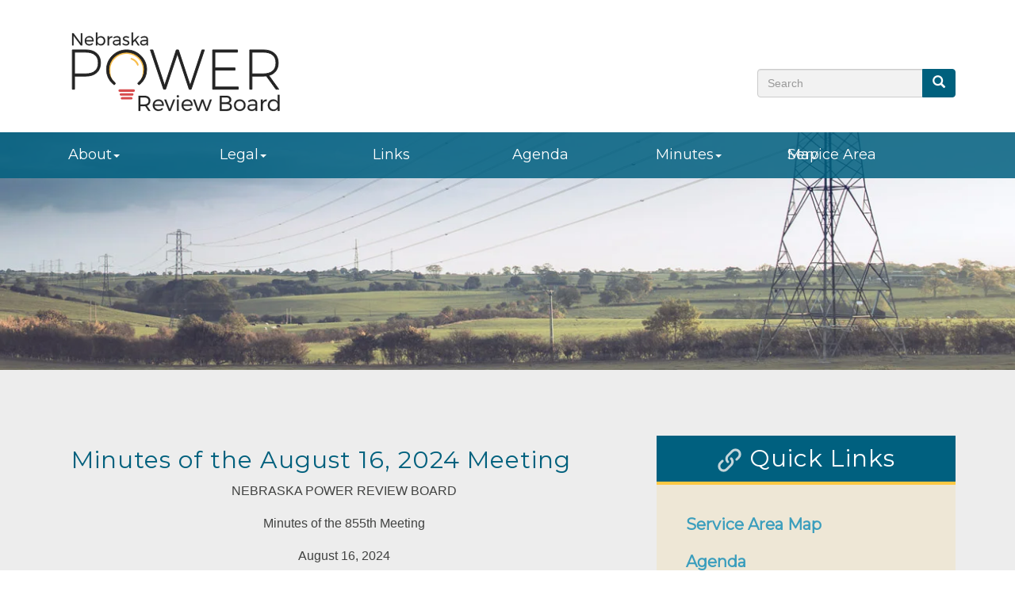

--- FILE ---
content_type: text/html; charset=UTF-8
request_url: https://powerreview.nebraska.gov/node?page=3
body_size: 8412
content:
<!DOCTYPE html>
<html  lang="en" dir="ltr">
  <head>
    <meta charset="utf-8" />
<meta name="Generator" content="Drupal 10 (https://www.drupal.org)" />
<meta name="MobileOptimized" content="width" />
<meta name="HandheldFriendly" content="true" />
<meta name="viewport" content="width=device-width, initial-scale=1.0" />
<link rel="icon" href="/sites/default/files/favicon_0.ico" type="image/vnd.microsoft.icon" />
<link rel="alternate" type="application/rss+xml" title="" href="https://powerreview.nebraska.gov/rss.xml" />

    <title>Nebraska Power Review Board</title>
    <link rel="stylesheet" media="all" href="/sites/default/files/css/css_jEWJ-iGi0fzPQ7K1RxmA93cnyjszmO7St-D5Qy-gO-w.css?delta=0&amp;language=en&amp;theme=nprb&amp;include=eJxLzi9K1U8pKi1IzNFLzEqs0ElGEkjJTMzJT9cpriwuSc3VT0osTtUpy0wtL9YHk3q5-SmlOakATAIZYw" />
<link rel="stylesheet" media="all" href="https://cdn.jsdelivr.net/npm/entreprise7pro-bootstrap@3.4.8/dist/css/bootstrap.min.css" integrity="sha256-zL9fLm9PT7/fK/vb1O9aIIAdm/+bGtxmUm/M1NPTU7Y=" crossorigin="anonymous" />
<link rel="stylesheet" media="all" href="https://cdn.jsdelivr.net/npm/@unicorn-fail/drupal-bootstrap-styles@0.0.2/dist/3.1.1/7.x-3.x/drupal-bootstrap.min.css" integrity="sha512-nrwoY8z0/iCnnY9J1g189dfuRMCdI5JBwgvzKvwXC4dZ+145UNBUs+VdeG/TUuYRqlQbMlL4l8U3yT7pVss9Rg==" crossorigin="anonymous" />
<link rel="stylesheet" media="all" href="https://cdn.jsdelivr.net/npm/@unicorn-fail/drupal-bootstrap-styles@0.0.2/dist/3.1.1/8.x-3.x/drupal-bootstrap.min.css" integrity="sha512-jM5OBHt8tKkl65deNLp2dhFMAwoqHBIbzSW0WiRRwJfHzGoxAFuCowGd9hYi1vU8ce5xpa5IGmZBJujm/7rVtw==" crossorigin="anonymous" />
<link rel="stylesheet" media="all" href="https://cdn.jsdelivr.net/npm/@unicorn-fail/drupal-bootstrap-styles@0.0.2/dist/3.2.0/7.x-3.x/drupal-bootstrap.min.css" integrity="sha512-U2uRfTiJxR2skZ8hIFUv5y6dOBd9s8xW+YtYScDkVzHEen0kU0G9mH8F2W27r6kWdHc0EKYGY3JTT3C4pEN+/g==" crossorigin="anonymous" />
<link rel="stylesheet" media="all" href="https://cdn.jsdelivr.net/npm/@unicorn-fail/drupal-bootstrap-styles@0.0.2/dist/3.2.0/8.x-3.x/drupal-bootstrap.min.css" integrity="sha512-JXQ3Lp7Oc2/VyHbK4DKvRSwk2MVBTb6tV5Zv/3d7UIJKlNEGT1yws9vwOVUkpsTY0o8zcbCLPpCBG2NrZMBJyQ==" crossorigin="anonymous" />
<link rel="stylesheet" media="all" href="https://cdn.jsdelivr.net/npm/@unicorn-fail/drupal-bootstrap-styles@0.0.2/dist/3.3.1/7.x-3.x/drupal-bootstrap.min.css" integrity="sha512-ZbcpXUXjMO/AFuX8V7yWatyCWP4A4HMfXirwInFWwcxibyAu7jHhwgEA1jO4Xt/UACKU29cG5MxhF/i8SpfiWA==" crossorigin="anonymous" />
<link rel="stylesheet" media="all" href="https://cdn.jsdelivr.net/npm/@unicorn-fail/drupal-bootstrap-styles@0.0.2/dist/3.3.1/8.x-3.x/drupal-bootstrap.min.css" integrity="sha512-kTMXGtKrWAdF2+qSCfCTa16wLEVDAAopNlklx4qPXPMamBQOFGHXz0HDwz1bGhstsi17f2SYVNaYVRHWYeg3RQ==" crossorigin="anonymous" />
<link rel="stylesheet" media="all" href="https://cdn.jsdelivr.net/npm/@unicorn-fail/drupal-bootstrap-styles@0.0.2/dist/3.4.0/8.x-3.x/drupal-bootstrap.min.css" integrity="sha512-tGFFYdzcicBwsd5EPO92iUIytu9UkQR3tLMbORL9sfi/WswiHkA1O3ri9yHW+5dXk18Rd+pluMeDBrPKSwNCvw==" crossorigin="anonymous" />
<link rel="stylesheet" media="all" href="/sites/default/files/css/css_gMFQYg2L2bKye2u-Ow9voxu2zIFvdHBaFgwjaPjsDsA.css?delta=9&amp;language=en&amp;theme=nprb&amp;include=eJxLzi9K1U8pKi1IzNFLzEqs0ElGEkjJTMzJT9cpriwuSc3VT0osTtUpy0wtL9YHk3q5-SmlOakATAIZYw" />
<link rel="stylesheet" media="all" href="https://fonts.googleapis.com/css?family=Open+Sans:600|Roboto:300,400,500|Satisfy" />

    <script type="application/json" data-drupal-selector="drupal-settings-json">{"path":{"baseUrl":"\/","pathPrefix":"","currentPath":"node","currentPathIsAdmin":false,"isFront":false,"currentLanguage":"en","currentQuery":{"page":"3"}},"pluralDelimiter":"\u0003","suppressDeprecationErrors":true,"ajaxPageState":{"libraries":"eJxdilEKAjEMBS9UmiOV1IZSyfpCkl319oqiiD_DvOF1ICOdjfrHmrm0dVlZvokMhkP8pySguayc4ELDd2OtY7FiVj7zrUxgqrTkSfOJ__0-xT1SNuocUo4l16AX64axqzwAB4g9LQ","theme":"nprb","theme_token":null},"ajaxTrustedUrl":{"\/search\/node":true},"gtag":{"tagId":"G-2RHH6HQ1HK","consentMode":false,"otherIds":[],"events":[],"additionalConfigInfo":[]},"bootstrap":{"forms_has_error_value_toggle":1,"modal_animation":1,"modal_backdrop":"true","modal_focus_input":1,"modal_keyboard":1,"modal_select_text":1,"modal_show":1,"modal_size":"","popover_enabled":1,"popover_animation":1,"popover_auto_close":1,"popover_container":"body","popover_content":"","popover_delay":"0","popover_html":0,"popover_placement":"right","popover_selector":"","popover_title":"","popover_trigger":"click","tooltip_enabled":1,"tooltip_animation":1,"tooltip_container":"body","tooltip_delay":"0","tooltip_html":0,"tooltip_placement":"auto left","tooltip_selector":"","tooltip_trigger":"hover"},"user":{"uid":0,"permissionsHash":"535fa02f15f5163ca3a6903fc4893b83fcd90768914fc126873cf441050f4cf1"}}</script>
<script src="/sites/default/files/js/js_6t2fQ5PKbN2SArT9vn_AnFG5zwgQ_snhssR11oFq8Kg.js?scope=header&amp;delta=0&amp;language=en&amp;theme=nprb&amp;include=eJxdikEKgDAMBD9UmieV1JZQCW6IUXy-IijiZZkZtgKxhrNRfaiY9zKWEelNZDDs3T8lAI1haYJ3ar4Za26DFZJ55iMJINpLsJBc8_f7dAJV4zEn"></script>
<script src="/modules/contrib/google_tag/js/gtag.js?t7jgdt"></script>

  </head>
  <body class="path-node has-glyphicons">
    <a href="#main-content" class="visually-hidden focusable skip-link">
      Skip to main content
    </a>
    
      <div class="dialog-off-canvas-main-canvas" data-off-canvas-main-canvas>
    <link href="https://fonts.googleapis.com/css?family=Montserrat" rel="stylesheet">
<style>
	.main-content .ui-accordion-header p {
		margin: 0;
		font-size: 20px;
	}
</style>
<!--[if IE 9]>
<style>
.magic-image-interior { left: 0%; }
</style>
<![endif]-->

<div class="bkg-wrapper">
    <div class="container">
        <div class="row county-row">
            <div class="col-sm-8 header-logo">
								<a class="logo navbar-btn opacity" href="/" title="Home">
                    <img class="logo-img" src="/themes/custom/NPRB/img/logo-nprb.svg"/>
								</a>
            </div>
            <div class="col-sm-4" style="padding-right: 0;">

<div class="search-container">
  <div class="region region-search">
    <div class="search-block-form settings-tray-editable block block-search block-search-form-block" data-drupal-selector="search-block-form" id="block-nprb-search-form" role="search" data-drupal-settingstray="editable">
  
    
      <form action="/search/node" method="get" id="search-block-form" accept-charset="UTF-8">
  <div class="form-item js-form-item form-type-search js-form-type-search form-item-keys js-form-item-keys form-no-label form-group">
      <label for="edit-keys" class="control-label sr-only">Search</label>
  
  
  <div class="input-group"><input title="Enter the terms you wish to search for." data-drupal-selector="edit-keys" class="form-search form-control" placeholder="Search" type="search" id="edit-keys" name="keys" value="" size="15" maxlength="128" data-toggle="tooltip" /><span class="input-group-btn"><button type="submit" value="Search" class="button js-form-submit form-submit btn-primary btn icon-only"><span class="sr-only">Search</span><span class="icon glyphicon glyphicon-search" aria-hidden="true"></span></button></span></div>

  
  
  </div>
<div class="form-actions form-group js-form-wrapper form-wrapper" data-drupal-selector="edit-actions" id="edit-actions"></div>

</form>

  </div>

  </div>

</div>

            </div>
        </div>
    </div>

<nav class="mobile-menu">
<a class="mobile-nav" href="javascript:void(0);">Menu <img src="/themes/custom/NPRB/img/icon-mobile-nav.svg" alt="mobile menu"/></a>
</nav>

<header>
<div class="hero-image">
<nav class="main-menu">
<div class="main-menu-height">
<div class="menu-container">
      	  <div class="region region-navigation">
    <nav role="navigation" aria-labelledby="block-nprb-mainmenu-2-menu" id="block-nprb-mainmenu-2" class="settings-tray-editable" data-drupal-settingstray="editable">
            
  <h2 class="visually-hidden" id="block-nprb-mainmenu-2-menu">Main menu</h2>
  

        
      <ul class="menu menu--main nav navbar-nav">
                      <li class="expanded dropdown first">
                                                                    <a href="http://www.powerreview.nebraska.gov/" title="" class="dropdown-toggle" data-toggle="dropdown">About <span class="caret"></span></a>
                        <ul class="dropdown-menu">
                      <li class="first">
                                        <a href="/about-nprb" title="" data-drupal-link-system-path="node/3440163">About the NPRB</a>
              </li>
                      <li>
                                        <a href="/board-members" data-drupal-link-system-path="node/3440162">Board Members and Staff</a>
              </li>
                      <li class="last">
                                        <a href="https://powerreview.nebraska.gov/sites/default/files/doc/PRB%20Orientation%20Manual%20(Revised%204-15-25).pdf">Orientation Manual</a>
              </li>
        </ul>
  
              </li>
                      <li class="expanded dropdown">
                                                                    <a href="/complaints" title="" class="dropdown-toggle" data-toggle="dropdown" data-drupal-link-system-path="node/3440165">Legal <span class="caret"></span></a>
                        <ul class="dropdown-menu">
                      <li class="first">
                                        <a href="/complaints" title="" data-drupal-link-system-path="node/3440165">Complaints</a>
              </li>
                      <li>
                                        <a href="/conditions-certain-reports" data-drupal-link-system-path="node/3440166">Conditions Certain Reports</a>
              </li>
                      <li>
                                        <a href="/deregulation-activities" data-drupal-link-system-path="node/3440167">Deregulation Activities</a>
              </li>
                      <li>
                                        <a href="/guidance-documents" data-drupal-link-system-path="node/3440168">Guidance Documents</a>
              </li>
                      <li class="expanded dropdown">
                                        <a href="">Library</a>
                        <ul class="dropdown-menu">
                      <li class="first">
                                        <a href="/orders-issued-board" data-drupal-link-system-path="node/3476079">Orders Issued by the Board</a>
              </li>
                      <li>
                                        <a href="/general-counsels-opinions" data-drupal-link-system-path="node/3476080">General Counsel&#039;s Opinions</a>
              </li>
                      <li>
                                        <a href="/nprb-ferc-filings" data-drupal-link-system-path="node/3476081">NPRB FERC Filings</a>
              </li>
                      <li class="last">
                                        <a href="/general-legal-and-related-documents" data-drupal-link-system-path="node/3476082">General-Legal and Related Documents</a>
              </li>
        </ul>
  
              </li>
                      <li>
                                        <a href="/regulations" data-drupal-link-system-path="node/3440169">Regulations</a>
              </li>
                      <li>
                                        <a href="/statutes" data-drupal-link-system-path="node/3441798">Statutes</a>
              </li>
                      <li class="last">
                                        <a href="https://powerreview.nebraska.gov/sites/default/files/doc/Website%20-%20Template%20-%20Privately%20Developed%20Renewable%20Energy%20Generation%20Facility%20Notice%20(9-15-25).docx">Template – Notice for Privately Developed Renewable Energy Generation Facility</a>
              </li>
        </ul>
  
              </li>
                      <li>
                                        <a href="/links" data-drupal-link-system-path="node/3439345">Links</a>
              </li>
                      <li>
                                        <a href="/agenda" data-drupal-link-system-path="node/3439346">Agenda</a>
              </li>
                      <li class="expanded dropdown">
                                                                    <a href="/minutes" title="" class="dropdown-toggle" data-toggle="dropdown" data-drupal-link-system-path="minutes">Minutes <span class="caret"></span></a>
                        <ul class="dropdown-menu">
                      <li class="first">
                                        <a href="/minutes" title="" data-drupal-link-system-path="minutes">Minutes</a>
              </li>
                      <li class="last">
                                        <a href="/minutes-archive" title="" data-drupal-link-system-path="node/3476014">Minutes Archive</a>
              </li>
        </ul>
  
              </li>
                      <li class="last">
                                        <a href="http://nprb.gisworkshop.com/" title="">Service Area Map</a>
              </li>
        </ul>
  

  </nav>

  </div>

  </div>

</div>

</nav>
	<div class="banner-callout-interior">
	<div class="magic-image-interior">
</div>

</div>
</div>

</div>

<div class="row hero-center">
<div class="container">
<div class="col-sm-12">

</div>

</div>
</div>

</header>

  <div class="row">
    <a id="main-content"></a>
	</div>
	<div class="row main-content home-body">
    <div class="col-sm-12">
      <div class="main-container container home-body-bg">

        <header role="banner" id="page-header">
          
          
        </header> <!-- /#page-header -->

        <div class="row">

          
          <section class="col-sm-8">
                                    <a id="main-content"></a>
            
                        
            
                                                  <div class="region region-content">
    <div data-drupal-messages-fallback class="hidden"></div><nav role="navigation" aria-labelledby="block-nprb-mainmenu-menu" id="block-nprb-mainmenu" class="settings-tray-editable" data-drupal-settingstray="editable">
            
  <h2 class="visually-hidden" id="block-nprb-mainmenu-menu">Main menu</h2>
  

        
      <ul class="menu menu--main nav navbar-nav">
                      <li class="expanded dropdown first">
                                                                    <a href="http://www.powerreview.nebraska.gov/" title="" class="dropdown-toggle" data-toggle="dropdown">About <span class="caret"></span></a>
                        <ul class="dropdown-menu">
                      <li class="first">
                                        <a href="/about-nprb" title="" data-drupal-link-system-path="node/3440163">About the NPRB</a>
              </li>
                      <li>
                                        <a href="/board-members" data-drupal-link-system-path="node/3440162">Board Members and Staff</a>
              </li>
                      <li class="last">
                                        <a href="https://powerreview.nebraska.gov/sites/default/files/doc/PRB%20Orientation%20Manual%20(Revised%204-15-25).pdf">Orientation Manual</a>
              </li>
        </ul>
  
              </li>
                      <li class="expanded dropdown">
                                                                    <a href="/complaints" title="" class="dropdown-toggle" data-toggle="dropdown" data-drupal-link-system-path="node/3440165">Legal <span class="caret"></span></a>
                        <ul class="dropdown-menu">
                      <li class="first">
                                        <a href="/complaints" title="" data-drupal-link-system-path="node/3440165">Complaints</a>
              </li>
                      <li>
                                        <a href="/conditions-certain-reports" data-drupal-link-system-path="node/3440166">Conditions Certain Reports</a>
              </li>
                      <li>
                                        <a href="/deregulation-activities" data-drupal-link-system-path="node/3440167">Deregulation Activities</a>
              </li>
                      <li>
                                        <a href="/guidance-documents" data-drupal-link-system-path="node/3440168">Guidance Documents</a>
              </li>
                      <li class="expanded dropdown">
                                        <a href="">Library</a>
                        <ul class="dropdown-menu">
                      <li class="first">
                                        <a href="/orders-issued-board" data-drupal-link-system-path="node/3476079">Orders Issued by the Board</a>
              </li>
                      <li>
                                        <a href="/general-counsels-opinions" data-drupal-link-system-path="node/3476080">General Counsel&#039;s Opinions</a>
              </li>
                      <li>
                                        <a href="/nprb-ferc-filings" data-drupal-link-system-path="node/3476081">NPRB FERC Filings</a>
              </li>
                      <li class="last">
                                        <a href="/general-legal-and-related-documents" data-drupal-link-system-path="node/3476082">General-Legal and Related Documents</a>
              </li>
        </ul>
  
              </li>
                      <li>
                                        <a href="/regulations" data-drupal-link-system-path="node/3440169">Regulations</a>
              </li>
                      <li>
                                        <a href="/statutes" data-drupal-link-system-path="node/3441798">Statutes</a>
              </li>
                      <li class="last">
                                        <a href="https://powerreview.nebraska.gov/sites/default/files/doc/Website%20-%20Template%20-%20Privately%20Developed%20Renewable%20Energy%20Generation%20Facility%20Notice%20(9-15-25).docx">Template – Notice for Privately Developed Renewable Energy Generation Facility</a>
              </li>
        </ul>
  
              </li>
                      <li>
                                        <a href="/links" data-drupal-link-system-path="node/3439345">Links</a>
              </li>
                      <li>
                                        <a href="/agenda" data-drupal-link-system-path="node/3439346">Agenda</a>
              </li>
                      <li class="expanded dropdown">
                                                                    <a href="/minutes" title="" class="dropdown-toggle" data-toggle="dropdown" data-drupal-link-system-path="minutes">Minutes <span class="caret"></span></a>
                        <ul class="dropdown-menu">
                      <li class="first">
                                        <a href="/minutes" title="" data-drupal-link-system-path="minutes">Minutes</a>
              </li>
                      <li class="last">
                                        <a href="/minutes-archive" title="" data-drupal-link-system-path="node/3476014">Minutes Archive</a>
              </li>
        </ul>
  
              </li>
                      <li class="last">
                                        <a href="http://nprb.gisworkshop.com/" title="">Service Area Map</a>
              </li>
        </ul>
  

  </nav>
    <h1 class="page-header"></h1>

  <div class="views-element-container form-group"><div class="view view-frontpage view-id-frontpage view-display-id-page_1 js-view-dom-id-548273be25cbe951d2ba55888ca2102ac720222800a831ecde74737be39ae853">
  
    
      
      <div class="view-content">
          <div class="views-row">
<article data-history-node-id="3476123" class="minutes is-promoted teaser clearfix">

  
      <h2>
      <a href="/minutes-august-16-2024-meeting" rel="bookmark">
<span>Minutes of the August 16, 2024 Meeting</span>
</a>
    </h2>
    

  
  <div class="content">
    
            <div class="field field--name-body field--type-text-with-summary field--label-hidden field--item"><p class="text-align-center"><span>NEBRASKA POWER REVIEW BOARD</span></p>
<p class="text-align-center"><span>Minutes of the 855th Meeting</span></p>
<p class="text-align-center"><span>August 16, 2024</span></p></div>
      <ul class="links inline list-inline"><li class="node-readmore"><a href="/minutes-august-16-2024-meeting" rel="tag" title="Minutes of the August 16, 2024 Meeting" hreflang="en">Read more<span class="visually-hidden"> about Minutes of the August 16, 2024 Meeting</span></a></li></ul>
  </div>

</article>
</div>
    <div class="views-row">
<article data-history-node-id="3476122" class="minutes is-promoted teaser clearfix">

  
      <h2>
      <a href="/minutes-june-21-2024-meeting" rel="bookmark">
<span>Minutes of the June 21, 2024 Meeting</span>
</a>
    </h2>
    

  
  <div class="content">
    
            <div class="field field--name-body field--type-text-with-summary field--label-hidden field--item"><p align="center">&nbsp;</p>
<p align="center">NEBRASKA POWER REVIEW BOARD</p>
<p align="center">Minutes of the 854<sup>th</sup> Meeting</p>
<p align="center">June 21, 2024</p>
<p align="center">&nbsp;</p></div>
      <ul class="links inline list-inline"><li class="node-readmore"><a href="/minutes-june-21-2024-meeting" rel="tag" title="Minutes of the June 21, 2024 Meeting" hreflang="und">Read more<span class="visually-hidden"> about Minutes of the June 21, 2024 Meeting</span></a></li></ul>
  </div>

</article>
</div>
    <div class="views-row">
<article data-history-node-id="3476121" class="minutes is-promoted teaser clearfix">

  
      <h2>
      <a href="/minutes-may-31-2024-meeting" rel="bookmark">
<span>Minutes of the May 31, 2024 Meeting</span>
</a>
    </h2>
    

  
  <div class="content">
    
            <div class="field field--name-body field--type-text-with-summary field--label-hidden field--item"><p align="center">&nbsp;</p>
<p align="center">NEBRASKA POWER REVIEW BOARD</p>
<p align="center">Minutes of the 853<sup>rd</sup> Meeting</p>
<p align="center">May 31, 2024</p>
<p align="center">&nbsp;</p></div>
      <ul class="links inline list-inline"><li class="node-readmore"><a href="/minutes-may-31-2024-meeting" rel="tag" title="Minutes of the May 31, 2024 Meeting" hreflang="und">Read more<span class="visually-hidden"> about Minutes of the May 31, 2024 Meeting</span></a></li></ul>
  </div>

</article>
</div>
    <div class="views-row">
<article data-history-node-id="3476120" class="minutes is-promoted teaser clearfix">

  
      <h2>
      <a href="/minutes-april-19-2024-meeting" rel="bookmark">
<span>Minutes of the April 19, 2024 Meeting</span>
</a>
    </h2>
    

  
  <div class="content">
    
            <div class="field field--name-body field--type-text-with-summary field--label-hidden field--item"><p align="center">&nbsp;</p>
<p align="center">NEBRASKA POWER REVIEW BOARD</p>
<p align="center">Minutes of the 852<sup>nd</sup> Meeting</p>
<p align="center">April 19, 2024</p>
<p align="center">&nbsp;</p></div>
      <ul class="links inline list-inline"><li class="node-readmore"><a href="/minutes-april-19-2024-meeting" rel="tag" title="Minutes of the April 19, 2024 Meeting" hreflang="und">Read more<span class="visually-hidden"> about Minutes of the April 19, 2024 Meeting</span></a></li></ul>
  </div>

</article>
</div>
    <div class="views-row">
<article data-history-node-id="3476119" class="minutes is-promoted teaser clearfix">

  
      <h2>
      <a href="/minutes-march-15-2024-meeting" rel="bookmark">
<span>Minutes of the March 15, 2024 Meeting</span>
</a>
    </h2>
    

  
  <div class="content">
    
            <div class="field field--name-body field--type-text-with-summary field--label-hidden field--item"><p align="center">&nbsp;</p>
<p align="center">NEBRASKA POWER REVIEW BOARD</p>
<p align="center">Minutes of the 851<sup>st</sup> Meeting</p>
<p align="center">March 15, 2024</p>
<p align="center">&nbsp;</p></div>
      <ul class="links inline list-inline"><li class="node-readmore"><a href="/minutes-march-15-2024-meeting" rel="tag" title="Minutes of the March 15, 2024 Meeting" hreflang="und">Read more<span class="visually-hidden"> about Minutes of the March 15, 2024 Meeting</span></a></li></ul>
  </div>

</article>
</div>
    <div class="views-row">
<article data-history-node-id="3476118" class="minutes is-promoted teaser clearfix">

  
      <h2>
      <a href="/minutes-february-16-2024-meeting" rel="bookmark">
<span>Minutes of the February 16, 2024 Meeting</span>
</a>
    </h2>
    

  
  <div class="content">
    
            <div class="field field--name-body field--type-text-with-summary field--label-hidden field--item"><p align="center">&nbsp;</p>
<p align="center">NEBRASKA POWER REVIEW BOARD</p>
<p align="center">Minutes of the 850<sup>th</sup> Meeting</p>
<p align="center">February 16, 2024</p>
<p align="center">&nbsp;</p></div>
      <ul class="links inline list-inline"><li class="node-readmore"><a href="/minutes-february-16-2024-meeting" rel="tag" title="Minutes of the February 16, 2024 Meeting" hreflang="und">Read more<span class="visually-hidden"> about Minutes of the February 16, 2024 Meeting</span></a></li></ul>
  </div>

</article>
</div>
    <div class="views-row">
<article data-history-node-id="3476117" class="minutes is-promoted teaser clearfix">

  
      <h2>
      <a href="/minutes-january-19-2024-meeting" rel="bookmark">
<span>Minutes of the January 19, 2024 Meeting</span>
</a>
    </h2>
    

  
  <div class="content">
    
            <div class="field field--name-body field--type-text-with-summary field--label-hidden field--item"><p align="center">&nbsp;</p>
<p align="center">&nbsp;</p>
<p align="center">NEBRASKA POWER REVIEW BOARD</p>
<p align="center">Minutes of the 849<sup>th</sup> Meeting</p>
<p align="center">January 19, 2024</p>
<p align="center">&nbsp;</p></div>
      <ul class="links inline list-inline"><li class="node-readmore"><a href="/minutes-january-19-2024-meeting" rel="tag" title="Minutes of the January 19, 2024 Meeting" hreflang="und">Read more<span class="visually-hidden"> about Minutes of the January 19, 2024 Meeting</span></a></li></ul>
  </div>

</article>
</div>
    <div class="views-row">
<article data-history-node-id="3476116" class="minutes is-promoted teaser clearfix">

  
      <h2>
      <a href="/minutes-december-15-2023-meeting" rel="bookmark">
<span>Minutes of the December 15, 2023 Meeting</span>
</a>
    </h2>
    

  
  <div class="content">
    
            <div class="field field--name-body field--type-text-with-summary field--label-hidden field--item"><p align="center">NEBRASKA POWER REVIEW BOARD</p>
<p align="center">Minutes of the 848<sup>th</sup> Meeting</p>
<p align="center">December 15, 2023</p>
<p align="center">&nbsp;</p></div>
      <ul class="links inline list-inline"><li class="node-readmore"><a href="/minutes-december-15-2023-meeting" rel="tag" title="Minutes of the December 15, 2023 Meeting" hreflang="und">Read more<span class="visually-hidden"> about Minutes of the December 15, 2023 Meeting</span></a></li></ul>
  </div>

</article>
</div>
    <div class="views-row">
<article data-history-node-id="3476115" class="minutes is-promoted teaser clearfix">

  
      <h2>
      <a href="/minutes-november-17-2023-meeting" rel="bookmark">
<span>Minutes of the November 17, 2023 Meeting</span>
</a>
    </h2>
    

  
  <div class="content">
    
            <div class="field field--name-body field--type-text-with-summary field--label-hidden field--item"><p align="center">NEBRASKA POWER REVIEW BOARD</p>
<p align="center">Minutes of the 847<sup>th</sup> Meeting</p>
<p align="center">November 17, 2023</p>
<p align="center">&nbsp;</p></div>
      <ul class="links inline list-inline"><li class="node-readmore"><a href="/minutes-november-17-2023-meeting" rel="tag" title="Minutes of the November 17, 2023 Meeting" hreflang="und">Read more<span class="visually-hidden"> about Minutes of the November 17, 2023 Meeting</span></a></li></ul>
  </div>

</article>
</div>
    <div class="views-row">
<article data-history-node-id="3476114" class="minutes is-promoted teaser clearfix">

  
      <h2>
      <a href="/minutes-october-20-2023-meeting" rel="bookmark">
<span>Minutes of the October 20, 2023 Meeting</span>
</a>
    </h2>
    

  
  <div class="content">
    
            <div class="field field--name-body field--type-text-with-summary field--label-hidden field--item"><p align="center">NEBRASKA POWER REVIEW BOARD</p>
<p align="center">Minutes of the 846<sup>th</sup> Meeting</p>
<p align="center">October 20, 2023</p>
<p align="center">&nbsp;</p></div>
      <ul class="links inline list-inline"><li class="node-readmore"><a href="/minutes-october-20-2023-meeting" rel="tag" title="Minutes of the October 20, 2023 Meeting" hreflang="und">Read more<span class="visually-hidden"> about Minutes of the October 20, 2023 Meeting</span></a></li></ul>
  </div>

</article>
</div>

    </div>
  
        <nav class="pager-nav text-center" role="navigation" aria-labelledby="pagination-heading">
    <h4 id="pagination-heading" class="visually-hidden">Pagination</h4>
    <ul class="pagination js-pager__items">

                    <li class="pager__item pager__item--first">
          <a href="?page=0" title="Go to first page" rel="first">
            <span class="visually-hidden">First page</span>
            <span aria-hidden="true">« First</span>
          </a>
        </li>
      
                    <li class="pager__item pager__item--previous">
          <a href="?page=2" title="Go to previous page" rel="prev">
            <span class="visually-hidden">Previous page</span>
            <span aria-hidden="true">‹ Previous</span>
          </a>
        </li>
      
            
                    <li class="pager__item">
                                          <a href="?page=0" title="Go to page 1">
            <span class="visually-hidden">
              Page
            </span>1</a>
        </li>
              <li class="pager__item">
                                          <a href="?page=1" title="Go to page 2">
            <span class="visually-hidden">
              Page
            </span>2</a>
        </li>
              <li class="pager__item">
                                          <a href="?page=2" title="Go to page 3">
            <span class="visually-hidden">
              Page
            </span>3</a>
        </li>
              <li class="pager__item is-active active">
                                          <a href="?page=3" title="Current page" aria-current="page">
            <span class="visually-hidden">
              Current page
            </span>4</a>
        </li>
              <li class="pager__item">
                                          <a href="?page=4" title="Go to page 5">
            <span class="visually-hidden">
              Page
            </span>5</a>
        </li>
              <li class="pager__item">
                                          <a href="?page=5" title="Go to page 6">
            <span class="visually-hidden">
              Page
            </span>6</a>
        </li>
              <li class="pager__item">
                                          <a href="?page=6" title="Go to page 7">
            <span class="visually-hidden">
              Page
            </span>7</a>
        </li>
              <li class="pager__item">
                                          <a href="?page=7" title="Go to page 8">
            <span class="visually-hidden">
              Page
            </span>8</a>
        </li>
              <li class="pager__item">
                                          <a href="?page=8" title="Go to page 9">
            <span class="visually-hidden">
              Page
            </span>9</a>
        </li>
      
                    <li class="page-item" role="presentation"><span class="page-link">&hellip;</span></li>
      
                    <li class="pager__item pager__item--next">
          <a href="?page=4" title="Go to next page" rel="next">
            <span class="visually-hidden">Next page</span>
            <span aria-hidden="true">Next ›</span>
          </a>
        </li>
      
                  <li class="pager__item pager__item--last">
        <a href="?page=9" title="Go to last page" rel="last">
          <span class="visually-hidden">Last page</span>
          <span aria-hidden="true">Last »</span>
        </a>
      </li>
      
    </ul>
  </nav>

              <div class="feed-icons">
      <a href="https://powerreview.nebraska.gov/rss.xml" class="feed-icon">
  Subscribe to 
</a>

    </div>
  </div>
</div>


  </div>

          </section>

                      <aside class="col-sm-4 sidebar" role="complementary">
							<h2 class="knockout"><span><img src="/themes/custom/NPRB/img/icon-link.svg" /></span>Quick Links</h2>
							<div class="quick-links">
								  <div class="region region-sidebar-second">
    <section id="block-nprb-quicklinkurls" class="settings-tray-editable block block-block-content block-block-content6a5997b5-1f86-4a23-8281-55444b11a833 clearfix" data-drupal-settingstray="editable">
  
    

      
            <div class="field field--name-body field--type-text-with-summary field--label-hidden field--item"><p><a href="http://nprb.gisworkshop.com/" target="_blank">Service Area Map</a></p>
<p><a href="/agenda">Agenda</a></p>
<p><a href="/minutes">Minutes</a></p>
<p><a href="/calendar">Upcoming Meetings</a></p>
<p><a href="/guidance-documents">Guidance Documents</a></p>
<p><a href="/about">About the NPRB</a></p>
</div>
      
  </section>


  </div>

							</div>
            </aside>  <!-- /#sidebar-second -->
          
        </div>
      </div>
    </div>

		<div class="dynamic-waves"><img src="/themes/custom/NPRB/img/bg-waves-int.svg" /></div>
	</div>

	<div class="footer wrap-container">

    <div class="row top-footer top-footer-interior">
        <div class="container">
            <div class="col-xs-12 col-sm-12 col-md-5 first-col-footer interior-footer-1">
                  <div class="region region-footer-1">
    <section class="views-element-container settings-tray-editable block block-views block-views-blocknext-meeting-block clearfix" id="block-nprb-views-block-next-meeting-block" data-drupal-settingstray="editable">
  
    

      <div class="form-group"><div class="view view-next-meeting view-id-next_meeting view-display-id-block js-view-dom-id-a91da32bd62fac409c86db86c406be9f8f98a4e60e84eba23e801c8e5862008b">
  
    
      
  
          </div>
</div>

  </section>


  </div>

						</div>
						<div class="ccol-xs-12 col-sm-12 col-md-3 second-col-footer interior-footer-2">
	                <div class="region region-footer-2">
    <section id="block-nprb-block-8" class="settings-tray-editable block block-block-content block-block-contentd0900ae3-97ae-4cfa-8fa8-cee93631f609 clearfix" data-drupal-settingstray="editable">
  
      <h2 class="block-title">Contact Us</h2>
    

      
            <div class="field field--name-body field--type-text-with-summary field--label-hidden field--item"><p>301 Centennial Mall South<br>
P.O. Box 94713<br>
Lincoln, NE 68509-4713</p>
<p>Phone: (402) 471-2301<br>
Fax: (402) 471-3715</p>
</div>
      
  </section>


  </div>

						</div>
						<div class="col-xs-12 col-sm-12 col-md-4 third-col-footer interior-footer-3">
				<div id="branding">
					<img src="/themes/custom/NPRB/img/official-ne-gov-website.svg" alt="Offical Nebraska Government Website"/> POWERED BY <a class="nebraska-interactive" href="http://www.tylertech.com" target="_blank">Tyler Technologies</a>
					<p class="copyright">Copyright &copy;
						2026  State of Nebraska</p>
				</div>

                <div id="google_translate_element"></div><script type="text/javascript">
function googleTranslateElementInit() {
  new google.translate.TranslateElement({pageLanguage: 'en', includedLanguages: 'bs,de,es,fa,fr,ja,pl,pt,ru,su,uk,vi,zh-CN', layout: google.translate.TranslateElement.InlineLayout.SIMPLE, gaTrack: true, gaId: 'UA-61159399-21'}, 'google_translate_element');
}
</script><script type="text/javascript" src="//translate.google.com/translate_a/element.js?cb=googleTranslateElementInit"></script>

				<style>
					.iblock {
						display: table;
					}
					.translate-adj {
						line-height: 25px;
						vertical-align: baseline;
					}
					.goog-te-gadget-simple {
						border: 0px;
						background-color: transparent;
						margin-left: .5em;
					}
					.goog-te-menu-value span {
						color: #ffffff !important;
						font-size: 100%;
						border-left: 0 !important;
					}
					.goog-te-menu-value:hover {
						text-decoration: none;
					}
				</style>
						</div>

				</div>
      </div>
    <div class="row bottom-footer">
    	<div class="container">
        	  <div class="region region-footer">
    <section id="block-nprb-block-1" class="settings-tray-editable block block-block-content block-block-contentbbc671e0-4c50-4594-b2ef-39db6c95049f clearfix" data-drupal-settingstray="editable">
  
    

      
            <div class="field field--name-body field--type-text-with-summary field--label-hidden field--item"><p class="rtecenter"><a href="http://www.nebraska.gov/" target="_blank">Nebraska.gov</a>&nbsp;&nbsp; | &nbsp; <a href="http://www.nebraska.gov/policies/index.html" target="_blank">Nebraska Policies</a> &nbsp; | &nbsp; <a href="/user">Login</a></p>
</div>
      
  </section>


  </div>

    	</div>
    </div>
    </div>
  </div>
</div>
</div>

  </div>

    
    <script src="/sites/default/files/js/js_Av2FUVyxqtESrXWnhysuJzzLg0VYvfgsRKjr1pvt0mo.js?scope=footer&amp;delta=0&amp;language=en&amp;theme=nprb&amp;include=eJxdikEKgDAMBD9UmieV1JZQCW6IUXy-IijiZZkZtgKxhrNRfaiY9zKWEelNZDDs3T8lAI1haYJ3ar4Za26DFZJ55iMJINpLsJBc8_f7dAJV4zEn"></script>
<script src="https://cdn.jsdelivr.net/npm/entreprise7pro-bootstrap@3.4.8/dist/js/bootstrap.min.js" integrity="sha256-3XV0ZwG+520tCQ6I0AOlrGAFpZioT/AyPuX0Zq2i8QY=" crossorigin="anonymous"></script>
<script src="/sites/default/files/js/js_8JTKCRmCX7JNcUMjhvha109vFMpKVJ-f_wq8gIeYo_w.js?scope=footer&amp;delta=2&amp;language=en&amp;theme=nprb&amp;include=eJxdikEKgDAMBD9UmieV1JZQCW6IUXy-IijiZZkZtgKxhrNRfaiY9zKWEelNZDDs3T8lAI1haYJ3ar4Za26DFZJ55iMJINpLsJBc8_f7dAJV4zEn"></script>

  </body>
</html>


--- FILE ---
content_type: text/css
request_url: https://powerreview.nebraska.gov/sites/default/files/css/css_gMFQYg2L2bKye2u-Ow9voxu2zIFvdHBaFgwjaPjsDsA.css?delta=9&language=en&theme=nprb&include=eJxLzi9K1U8pKi1IzNFLzEqs0ElGEkjJTMzJT9cpriwuSc3VT0osTtUpy0wtL9YHk3q5-SmlOakATAIZYw
body_size: 11442
content:
/* @license GPL-2.0-or-later https://www.drupal.org/licensing/faq */
html.overlay-open .navbar-fixed-top{z-index:400}html.js fieldset.collapsed{height:auto}html.js input.form-autocomplete{background-image:none}body{position:relative}body.admin-expanded.admin-vertical.admin-nw .navbar,body.admin-expanded.admin-vertical.admin-sw .navbar{margin-left:260px}body.navbar-is-fixed-top{padding-top:64px !important}body.navbar-is-fixed-bottom{padding-bottom:64px !important}body.toolbar{padding-top:30px !important}body.toolbar .navbar-fixed-top{top:30px}body.toolbar.navbar-is-fixed-top{padding-top:94px !important}body.toolbar-drawer{padding-top:64px !important}body.toolbar-drawer .navbar-fixed-top{top:64px}body.toolbar-drawer.navbar-is-fixed-top{padding-top:128px !important}body.admin-menu .navbar-fixed-top{top:29px}body.admin-menu.navbar-is-fixed-top{padding-top:93px !important}body div#admin-toolbar{z-index:1600}body #toolbar,body #admin-menu,body #admin-toolbar{-webkit-box-shadow:none;-moz-box-shadow:none;box-shadow:none}body #admin-menu{margin:0;padding:0;position:fixed;z-index:1600}body #admin-menu .dropdown li{line-height:normal}.navbar.container{margin-top:20px}@media screen and (min-width:768px){.navbar.container{max-width:720px}}@media screen and (min-width:992px){.navbar.container{max-width:940px}}@media screen and (min-width:1200px){.navbar.container{max-width:1140px}}.navbar.container>.container{margin:0;padding:0;width:auto}#overlay-container,.overlay-modal-background,.overlay-element{z-index:1500}#toolbar{z-index:1600}.modal{z-index:1620}.modal-dialog{z-index:1630}.modal-backdrop{z-index:1610}.element-invisible{margin:0;padding:0;width:1px}.navbar .logo{margin-right:-15px;padding-left:15px;padding-right:15px}@media screen and (min-width:768px){.navbar .logo{margin-right:0;padding-left:0}}ul.secondary{float:left}@media screen and (min-width:768px){ul.secondary{float:right}}.page-header{margin-top:0}.block:first-child h2.block-title{margin-top:0}p:last-child{margin-bottom:0}.region-help>.glyphicon{font-size:20px;float:left;margin:-0.05em .5em 0 0}.region-help .block{overflow:hidden}form#search-block-form{margin:0;display:flex;justify-content:center}.navbar #block-search-form{float:none;margin:5px 0 5px 5px}@media screen and (min-width:992px){.navbar #block-search-form{float:right}}.navbar-search .control-group{margin-bottom:0px}ul.action-links{margin:12px 0;padding:0}ul.action-links li{display:inline;margin:0;padding:0 6px 0 0}ul.action-links .glyphicon{padding-right:0.5em}input,textarea,select,.uneditable-input{max-width:100%;width:auto}input.error{color:#b94a48;border-color:#ebccd1}fieldset legend.panel-heading{float:left;line-height:1em;margin:0}fieldset .panel-body{clear:both}fieldset .panel-heading a.panel-title{color:inherit;display:block;margin:-10px -15px;padding:10px 15px}fieldset .panel-heading a.panel-title:hover{text-decoration:none}.form-actions{clear:both}.resizable-textarea textarea{border-radius:4px 4px 0 0}.radio:first-child,.checkbox:first-child{margin-top:0}.radio:last-child,.checkbox:last-child{margin-bottom:0}.help-block,.control-group .help-inline{color:#dedede;font-size:12px;margin:5px 0 10px;padding:0}.panel-heading{display:block}a.tabledrag-handle .handle{height:auto;width:auto}.error{color:#b94a48}div.error,table tr.error{background-color:#f2dede;color:#b94a48}.control-group.error{background:none}.control-group.error label,.control-group.error .control-label{color:#b94a48;font-weight:600}.control-group.error input,.control-group.error textarea,.control-group.error select,.control-group.error .uneditable-input{color:#555;border:1px solid #ccc}.control-group.error .help-block,.control-group.error .help-inline{color:#333}.list-inline>li.first{padding-left:0}.nav-tabs{margin-bottom:10px}ul li.collapsed,ul li.expanded,ul li.leaf{list-style:none;list-style-image:none}.tabs--secondary{margin:0 0 10px}.submitted{margin-bottom:1em;font-style:italic;font-weight:normal;color:#777}.password-strength{width:17em;float:right;margin-top:1.4em}.password-strength-title{display:inline}.password-strength-text{float:right;font-weight:bold}.password-indicator{background-color:#d9d9d9;height:0.3em;width:100%}.password-indicator div{height:100%;width:0%;background-color:#dedede}input.password-confirm,input.password-field{width:16em;margin-bottom:0.4em}div.password-confirm{float:right;margin-top:1.5em;visibility:hidden;width:17em}div.form-item div.password-suggestions{padding:.2em .5em;margin:.7em 0;width:38.5em;border:1px solid #B4B4B4}div.password-suggestions ul{margin-bottom:0}.confirm-parent,.password-parent{clear:left;margin:0;width:36.3em}.progress-wrapper .progress{margin-bottom:10px}.pagination ul>li>a.progress-disabled{float:left}.form-autocomplete .glyphicon{color:#dedede;font-size:120%}.form-autocomplete .glyphicon.glyphicon-spin{color:#00607f}.form-autocomplete .input-group-addon{background-color:#fff}.ajax-progress .glyphicon{font-size:90%;margin:0 -0.25em 0 .5em}.glyphicon-spin{display:inline-block;-moz-animation:spin 1s infinite linear;-o-animation:spin 1s infinite linear;-webkit-animation:spin 1s infinite linear;animation:spin 1s infinite linear}a .glyphicon-spin{display:inline-block;text-decoration:none}@-moz-keyframes spin{0%{-moz-transform:rotate(0deg)}100%{-moz-transform:rotate(359deg)}}@-webkit-keyframes spin{0%{-webkit-transform:rotate(0deg)}100%{-webkit-transform:rotate(359deg)}}@-o-keyframes spin{0%{-o-transform:rotate(0deg)}100%{-o-transform:rotate(359deg)}}@-ms-keyframes spin{0%{-ms-transform:rotate(0deg)}100%{-ms-transform:rotate(359deg)}}@keyframes spin{0%{transform:rotate(0deg)}100%{transform:rotate(359deg)}}.glyphicon-refresh{-webkit-transform-origin:50% 45%;-moz-transform-origin:50% 45%;-ms-transform-origin:50% 45%;-o-transform-origin:50% 45%;transform-origin:50% 45%}.tabbable{margin-bottom:20px}.tabs-below>.nav-tabs,.tabs-left>.nav-tabs,.tabs-right>.nav-tabs{border-bottom:0}.tabs-below>.nav-tabs .summary,.tabs-left>.nav-tabs .summary,.tabs-right>.nav-tabs .summary{color:#dedede;font-size:14px}.tab-pane>.panel-heading{display:none}.tab-content>.active{display:block}.tabs-below>.nav-tabs{border-top:1px solid #ddd}.tabs-below>.nav-tabs>li{margin-top:-1px;margin-bottom:0}.tabs-below>.nav-tabs>li>a{border-radius:0 0 4px 4px}.tabs-below>.nav-tabs>li>a:hover,.tabs-below>.nav-tabs>li>a:focus{border-top-color:#ddd;border-bottom-color:transparent}.tabs-below>.nav-tabs>.active>a,.tabs-below>.nav-tabs>.active>a:hover,.tabs-below>.nav-tabs>.active>a:focus{border-color:transparent #ddd #ddd #ddd}.tabs-left>.nav-tabs,.tabs-right>.nav-tabs{padding-bottom:20px;width:220px}.tabs-left>.nav-tabs>li,.tabs-right>.nav-tabs>li{float:none}.tabs-left>.nav-tabs>li:focus,.tabs-right>.nav-tabs>li:focus{outline:0}.tabs-left>.nav-tabs>li>a,.tabs-right>.nav-tabs>li>a{margin-right:0;margin-bottom:3px}.tabs-left>.nav-tabs>li>a:focus,.tabs-right>.nav-tabs>li>a:focus{outline:0}.tabs-left>.tab-content,.tabs-right>.tab-content{border-radius:0 4px 4px 4px;-webkit-box-shadow:0 1px 1px rgba(0,0,0,0.05);-moz-box-shadow:0 1px 1px rgba(0,0,0,0.05);box-shadow:0 1px 1px rgba(0,0,0,0.05);border:1px solid #ddd;overflow:hidden;padding:10px 15px}.tabs-left>.nav-tabs{float:left;margin-right:-1px}.tabs-left>.nav-tabs>li>a{border-radius:4px 0 0 4px}.tabs-left>.nav-tabs>li>a:hover,.tabs-left>.nav-tabs>li>a:focus{border-color:#f2f2f2 #ddd #f2f2f2 #f2f2f2}.tabs-left>.nav-tabs>.active>a,.tabs-left>.nav-tabs>.active>a:hover,.tabs-left>.nav-tabs>.active>a:focus{border-color:#ddd transparent #ddd #ddd;-webkit-box-shadow:-1px 1px 1px rgba(0,0,0,0.05);-moz-box-shadow:-1px 1px 1px rgba(0,0,0,0.05);box-shadow:-1px 1px 1px rgba(0,0,0,0.05)}.tabs-right>.nav-tabs{float:right;margin-left:-1px}.tabs-right>.nav-tabs>li>a{border-radius:0 4px 4px 0}.tabs-right>.nav-tabs>li>a:hover,.tabs-right>.nav-tabs>li>a:focus{border-color:#f2f2f2 #f2f2f2 #f2f2f2 #ddd;-webkit-box-shadow:1px 1px 1px rgba(0,0,0,0.05);-moz-box-shadow:1px 1px 1px rgba(0,0,0,0.05);box-shadow:1px 1px 1px rgba(0,0,0,0.05)}.tabs-right>.nav-tabs>.active>a,.tabs-right>.nav-tabs>.active>a:hover,.tabs-right>.nav-tabs>.active>a:focus{border-color:#ddd #ddd #ddd transparent}th.checkbox,td.checkbox,th.radio,td.radio{display:table-cell}.views-display-settings .label{font-size:100%;color:#666666}.views-display-settings .footer{padding:0;margin:4px 0 0 0}table .radio input[type="radio"],table .checkbox input[type="checkbox"]{max-width:inherit}.form-horizontal .form-group label{position:relative;min-height:1px;margin-top:0;margin-bottom:0;padding-top:7px;padding-left:15px;padding-right:15px;text-align:right}@media (min-width:768px){.form-horizontal .form-group label{float:left;width:16.66666667%}}.alert a{font-weight:bold}.alert-success a{color:#356635}.alert-info a{color:#2d6987}.alert-warning a{color:#a47e3c}.alert-danger a{color:#953b39}.group-accordion .field-name-field-accordion-headin:hover,.group-accordion .ui-accordion-header-active{background-color:#005f7e !important}.group-accordion .field-name-field-accordion-headin:hover p,.group-accordion .ui-accordion-header-active p{color:#ffffff}.ui-state-hover .ui-icon,ui-focus .ui-icon,.group-accordion .ui-accordion-header-active span{background-image:url(/themes/custom/img/ui-icons_888888_256x240.png) !important}.ui-widget-content a{color:#00607D}.ui-widget-content a:hover{color:#3B9EC6}.view-next-meeting span.field-content a{pointer-events:none}body.page-minutes h1.page-header{display:none}body.page-minutes h2 a{pointer-events:none;color:#414241;font-size:36px;font-weight:bold}body.page-node-3476014 .views-row{padding:8px 0}.dropdown-submenu,.dropdown .dropdown{position:relative}.dropdown-submenu>.dropdown-menu,.dropdown .dropdown>.dropdown-menu{top:0;left:100%;margin-left:-1px;position:absolute}.dropdown-submenu:hover>.dropdown-menu,.dropdown .dropdown:hover>.dropdown-menu{display:block}.dropdown-submenu>a:after,.dropdown .dropdown>a:after{display:block;content:" ";float:right;width:0;height:0;border-color:transparent;border-style:solid;border-width:5px 0 5px 5px;border-left-color:#ccc;margin-top:5px;margin-right:0px}.dropdown-submenu:hover>a:after,.dropdown .dropdown:hover>a:after{border-left-color:#fff}.dropdown-submenu.pull-left,.dropdown .dropdown.pull-left{float:none}.dropdown-submenu.pull-left>.dropdown-menu,.dropdown .dropdown.pull-left>.dropdown-menu{left:-100%;margin-left:10px;-webkit-border-radius:6px 0 6px 6px;-moz-border-radius:6px 0 6px 6px;border-radius:6px 0 6px 6px}@media (max-width:768px){.dropdown-submenu .dropdown-menu,.dropdown .dropdown .dropdown-menu{display:block !important}}.calendar-view-table .calendar-view-day__number{background:none !important;color:#777;font-weight:bold;font-size:12px}.calendar-view-table .calendar-view-day__row{font-size:9px;padding:0;margin:0;background:none;border:none}.calendar-view-table .next-month,.calendar-view-table .previous-month{background:#eee}.calendar-view-table .next-month .calendar-view-day__number,.calendar-view-table .previous-month .calendar-view-day__number{color:#999}.calendar-view-table .next-week,.calendar-view-table .previous-week{background:#eee}.calendar-view-table .next-week .calendar-view-day__number,.calendar-view-table .previous-week .calendar-view-day__number{color:#999}.table>tbody>tr>td{padding:0px !important}.table-striped>tbody>tr:nth-of-type(even){background-color:#f9f9f9}.calendar-view-table thead th{background:#dcdcdc}.calendar-view-table th{padding:3px 0 !important;font-size:12px;text-transform:none;color:#777;border-color:#ccc}ul.calendar-view-pager li{list-style:none}.calendar-view-pager .pager__current,.calendar-view-pager__reset{display:none}.calendar-view-table caption{padding:0;font-size:20px;color:#333;line-height:3}.calendar-view-pager{padding:0;margin:0}.calendar-view-pager__reset a,.calendar-view-pager .pager__item>*{padding:0}.calendar-view-table .calendar-view-day__row{font-size:14px}.rtecenter{text-align:center}.file{font-size:100%}html{height:100%;font-family:'Arial',sans-serif;font-weight:300}body{font-family:'Arial',sans-serif;font-size:16px;font-weight:300}body.html{background-color:#fff;height:100%;height:auto;width:100%}.bkg-wrapper{background-position:center;background-attachment:fixed;-webkit-background-size:cover;-moz-background-size:cover;-o-background-size:cover;background-size:cover;top:0;bottom:0;left:0;right:0;position:inherit;padding-bottom:0px;background-color:white}.container{max-width:1130px;margin-right:auto;margin-left:auto;padding-left:0px;padding-right:0px}.container-lg{max-width:1430px;margin-right:auto;margin-left:auto;padding-left:0px;padding-right:0px}.main-container{padding-top:60px;padding-left:15px;padding-right:15px;padding-bottom:25px;background-color:#fff;min-height:650px}.wrap-container{width:100%;margin-right:auto;margin-left:auto;padding-left:0px;padding-right:0px;padding-top:15px;padding-bottom:15px}hr{border-top:1px solid #ccc}img{height:auto !important;max-width:100% !important}.form-horizontal .form-group{margin-right:0px;margin-left:0px}extra-small{font-size:55%}h1,h2,h3,h4,h5,h6{font-family:'Poxima Nova',sans-serif;letter-spacing:1px}h1{font-size:180%;font-weight:bold}h2{font-size:160%;font-weight:bold}h3{font-size:140%;font-weight:bold}h4{font-size:120%;line-height:1.3;font-weight:bold}h5{font-size:100%;font-weight:bold}h6{font-size:80%;font-weight:bold}h1>a,h2>a,h3>a,h4>a,h5>a,h6>a{text-decoration:none !important}h1>span>a,h2>span>a,h3>span>a,h4>span>a,h5>span>a,h6>span>a{text-decoration:none !important}a>h1,a>h2,a>h3,a>h4,a>h5,a>h6{text-decoration:none !important}.bold{font-weight:bold}.large{font-size:120%}.larger{font-size:140%}.normal{font-weight:normal}.italic{font-style:italic}.main-content p{font-family:Gotham,"Helvetica Neue",Helvetica,Arial,"sans-serif";font-size:16px;line-height:26px;margin:0 0 15px 0}.main-content p:last-child{margin:0 0 25px 0}extra-small{font-size:55%}.small-margin-top{margin-top:.75em}label.control-label{padding-top:.75em}.large{font-size:120%}.larger{font-size:140%}.normal{font-weight:normal}.italic{font-style:italic}table td,table td{vertical-align:top}.table-bordered{border:3px solid #888}.table-bordered>thead>tr>th,.table-bordered>tbody>tr>th,.table-bordered>tfoot>tr>th,.table-bordered>thead>tr>td,.table-bordered>tbody>tr>td,.table-bordered>tfoot>tr>td{border:1px solid #888}h2.block-title{font-size:180%;margin-top:0px;padding-bottom:5px}.small-margin-top{margin-top:.75em}label.control-label{padding-top:.75em}.row{margin-right:0px !important;margin-left:0px !important}.row-fluid{padding-bottom:0px}.form-horizontal .form-group{margin-right:0px;margin-left:0px}#admin-menu-wrapper{margin-top:0px}.page-header{padding-top:10px;margin-top:0px;margin-bottom:0px;border-bottom:0px}body.navbar-is-fixed-top{padding-top:0px !important}.container{max-width:1130px;margin-right:auto;margin-left:auto;padding-left:0px;padding-right:0px}.county-name{text-shadow:1px 1px #000;font-size:42px;font-weight:bold;color:#fff;margin:0.35em;margin-left:-15px}#warning{background-color:#FEEFB3;border-color:#FDBD4E;color:#7D6502;padding:5px;margin-bottom:20px;border:1px solid transparent;border-radius:0px;text-align:center}.yellow-warning{color:#7D6502}.well-sm{background-color:#444;background-image:none !important;border:1px solid #555;padding:0px;color:#fff;margin-bottom:0px;border-radius:0px}.well{background-image:none !important;filter:none}.county-row{margin-left:-15px}.right-header{text-align:right}.header-container a{color:#FDC751}.iblock{display:table;color:white;padding-right:0px;padding-top:0px;margin-top:5px}.ui-dialog.linkit-wrapper{z-index:10000;margin-top:100px}.ui-widget-overlay{background:none}.view .date-nav-wrapper .date-nav{height:30px}.view .date-nav-wrapper .date-prev{right:auto;left:0px;float:left}.calendar-calendar .month-view .full td.multi-day div.monthview,.calendar-calendar .week-view .full td.multi-day div.weekview,.calendar-calendar .day-view .full td.multi-day div.dayview{background:#FFC none repeat scroll 0% 0%}.calendar-calendar .month-view .full td.multi-day .inner .monthview .continues,.calendar-calendar .month-view .full td.multi-day .inner .monthview .cutoff,.calendar-calendar .week-view .full td.multi-day .inner .weekview .continues,.calendar-calendar .week-view .full td.multi-day .inner .weekview .cutoff{background:#FFC none repeat scroll 0% 0%}.calendar-calendar .month-view .full td.multi-day div.monthview,.calendar-calendar .week-view .full td.multi-day div.weekview,.calendar-calendar .day-view .full td.multi-day div.dayview{color:#777}.calendar-calendar td .inner div.calendar div,.calendar-calendar td .inner div.calendar div a{font-size:12px}.view-calendar .feed-icon{display:none}#edit-submit-calendar{margin-top:28px}.views-exposed-widgets{margin-bottom:1.5em;margin-top:1em}#block-system-main>div>div.view-header>div>div>ul>li.date-next{display:inline-block;float:right}.view .date-nav-wrapper .date-next{position:relative}#block-system-main>div>div.view-header>div>div>ul>li.date-prev{display:block}.view .date-nav-wrapper .date-prev{position:relative}.btn-primary{background-image:none;filter:none;background-repeat:no-repeat;font-size:18px}.calendar-calendar td.empty{color:#bbbbbb}.file{display:inline}.top{background-color:gray;height:110px}@media (min-width:768px){.dropdown-menu .active a,.dropdown-menu .active a:hover,.dropdown-menu .active a:focus{color:#fff;background:none;background-color:#00607f;text-shadow:1px 1px 1px #002633;-webkit-box-shadow:0 10px 10px -8px;-moz-box-shadow:0 10px 10px -8px;box-shadow:0 10px 10px -8px}}#block-nprb-mainmenu{display:none}.navbar{margin-bottom:0px;border-radius:0px !important;height:auto}.navbar-collapse{padding-left:0px;padding-right:0px}.navbar-form a.btn.btn-default{background-color:white;background-image:none;color:gray;border-radius:.25em}.navbar-form a.btn.btn-default:hover{background-color:gray-light;color:black;background-image:none;border-radius:.25em;-o-transition:.5s;-ms-transition:.5s;-moz-transition:.5s;-webkit-transition:.5s;transition:.5s}.navbar-static-top{border-radius:0px !important;z-index:0}.navbar-default .navbar-nav>.active>a,.navbar-default .navbar-nav>.active>a:hover,.navbar-default .navbar-nav>.active>a:focus{background-color:#f2f2f2 !important;opacity:.9;transition:all .3s ease 0s}.navbar-default{box-shadow:none !important}.navbar-brand,.navbar-nav>li>a{text-shadow:none !important}.navbar-nav>li>a{padding-right:0px;padding-left:30px;margin-top:0px;padding-bottom:0px;padding-top:0px}.navbar-default .navbar-nav>.active>a{box-shadow:none !important}#navbar{border:transparent;background:#002E3C}.navbar-fixed-top,.navbar-fixed-bottom{position:static !important}.navbar-brand{font-size:30px !important}ul.menu.nav>li>a{color:white;display:block;line-height:0px;padding-top:28px;padding-bottom:28px;margin-top:0px;font-size:18px;font-weight:500;height:58px;display:flex;justify-content:center}#navbar>div.navbar-collapse.collapse>nav>ul>li.expanded.active-trail.dropdown.active>ul{min-width:250px;padding-top:15px;padding-bottom:10px;opacity:1}#navbar>div.navbar-collapse.collapse>nav>ul>li.expanded.active-trail.dropdown.active>ul:hover{transition:all .3s ease 0s;opacity:1}.navbar-default .navbar-nav>.active>a{background:none}ul.menu.nav.navbar-nav.secondary{float:right !important;display:none !important}ul.menu.nav.navbar-nav{padding-top:0px;padding-bottom:0px}.open>.dropdown-menu{display:inline-block;height:auto;width:250px;margin-bottom:20px;padding-top:15px;padding-bottom:10px}.dropdown-menu{position:relative;top:100%;left:0;z-index:1000;display:none;float:left;min-width:100px;width:100%;padding:0px 0;margin:0px 0 0;font-size:16px;text-align:left;list-style:none;background-color:#00607D;-webkit-background-clip:padding-box;background-clip:padding-box;border:none;border-radius:none;-webkit-box-shadow:none;box-shadow:none;border-radius:0px}.dropdown .dropdown-menu{transition:all .3s ease 0s;opacity:1}.dropdown:hover .dropdown-menu{padding-top:15px;padding-bottom:10px;min-width:250px;opacity:1}.nav a:hover .caret{border-top-color:#3B9EC6 !important;border-bottom-color:#3B9EC6 !important}.nav .caret{border-top-color:#fff !important;border-bottom-color:#fff !important}.nav .open>a .caret,.nav .open>a:hover .caret,.nav .open>a:focus .caret{border-top-color:#3B9EC6 !important;border-bottom-color:#3B9EC6 !important}.dropdown-menu>.active>a,.dropdown-menu>.active>a:hover,.dropdown-menu>.active>a:focus{color:#000 !important;background-color:#fff !important;background-image:none !important}.nav .open>a:focus,#navbar>div.navbar-collapse.collapse>nav>ul>li,#navbar>div.navbar-collapse.collapse>nav>ul>li.expanded.active-trail.dropdown.active{opacity:1}.nav .open>a,.nav .open>a:hover,.nav .open>a:focus,#navbar>div.navbar-collapse.collapse>nav>ul>li:hover,#navbar>div.navbar-collapse.collapse>nav>ul>li.expanded.active-trail.dropdown.active:hover{transition:all .3s ease 0s;opacity:1}.dropdown-menu>li>a{white-space:inherit;color:#fff;line-height:2em}.dropdown-menu>li>a:hover,.dropdown-menu>li>a:hover,.dropdown-menu>li>a:focus{color:#FDC751;background:none;background-color:transparent;transition:all 200ms ease-in-out 0s;-o-transition:.5s;-ms-transition:.5s;-moz-transition:.5s;-webkit-transition:.5s;transition:.5s}#navbar>div.navbar-collapse.collapse>nav>ul>li.expanded.active-trail.dropdown.active>ul>li.leaf.active>a{color:#FDC751 !important}body.navbar-is-fixed-top{padding-top:0px !important}#navbar>div.container>div.navbar-collapse.collapse>nav>ul.menu.nav.navbar-nav>li.expanded.dropdown.open>ul.dropdown-menu{margin-top:0px;width:100%;padding-top:10px;padding-bottom:10px;margin-left:-6px;transition:all 200ms ease-in-out 0s}.dropdown-menu .active a,.dropdown-menu .active a:hover,.dropdown-menu .active a:focus{color:#fff !important;background-color:#428bca;background-image:none;text-shadow:none;-webkit-box-shadow:0;-moz-box-shadow:0;box-shadow:0;transition:all 200ms ease-in-out 0s;-o-transition:.5s;-ms-transition:.5s;-moz-transition:.5s;-webkit-transition:.5s;transition:.5s}#navbar>div.navbar-collapse.collapse>nav>ul>li.expanded.active-trail.dropdown.active>a:hover{transition:all 200ms ease-in-out 0s;-o-transition:.5s;-ms-transition:.5s;-moz-transition:.5s;-webkit-transition:.5s;transition:.5s}#navbar>div>div.navbar-collapse.collapse>nav>ul>li.expanded.dropdown>ul>li{font-size:16px}.dropdown-menu>.active>a,.dropdown-menu>.active>a:hover,.dropdown-menu>.active>a:focus{background-color:transparent !important}.dropdown-menu .active a,.dropdown-menu .active a:hover,.dropdown-menu .active a:focus{background-color:transparent;background-image:none;text-shadow:none;-webkit-box-shadow:none;-moz-box-shadow:none;box-shadow:none}#navbar>div>div.navbar-collapse.collapse>nav>ul>li.expanded.active-trail.dropdown>ul>li.leaf.active-trail.active>a{color:#FDC751}.navbar-default .navbar-toggle .icon-bar{background-color:white}.navbar-toggle{background-color:transparent !important;border:none}.navbar-default .navbar-toggle{border-color:transparent}.menu-container{max-width:1230px;margin:0 auto;padding-left:0px;padding-right:0px}nav.main-menu{background:rgba(0,96,127,0.85);position:relative;z-index:500}nav.mobile-menu{display:none}#block-system-main-menu h2{display:none}nav{margin-top:10px}ul.menu{width:100%;position:absolute;z-index:500}div>ul.menu>li{position:relative;float:left;list-style:none;width:16%;padding:0;margin:0}div>ul.menu>li:last-child{width:19%}div>ul.menu>li>a{color:#ffffff;text-align:center;text-decoration:none;background:transparent;transition:background .3s ease-in-out;-webkit-transition:background .3s ease-in-out;-moz-transition:background .3s ease-in-out;-o-transition:background .3s ease-in-out;font-size:24px;font-weight:100;padding:14px 40px 15px 40px;margin:0;display:inline-block;text-shadow:1px 1px 2px rgba(0,0,0,0.1);white-space:nowrap;line-height:normal}div>ul.menu>li:hover>a{color:#ffffff;text-decoration:none;background:#1a86ab}.nav .open>a,.nav .open>a:hover,.nav .open>a:focus{background-color:#1a86ab;border-color:none}.nav .open>a:focus span.caret{transform:rotate(-180deg)}.nav-parent{display:block}#mobile-highlight,#mobile-highlight2{display:none}.search-container{margin-top:20%;float:right}@media only screen and (max-width:1250px){.nav-parent{display:none}#mobile-highlight,#mobile-highlight2{display:block}a.mobile-highlight{color:#ffffff;text-decoration:none;background:#1a86ab}}div ul.menu ul{margin:0;padding:0;width:400px;background-color:rgba(27,133,171,0.85);transition:opacity .3s ease-in-out,visibility .3s ease-in-out;-webkit-transition:opacity .3s ease-in-out,visibility .3s ease-in-out;-moz-transition:opacity .3s ease-in-out,visibility .3s ease-in-out;-o-transition:opacity .3s ease-in-out,visibility .3 ease-in-out}div ul.menu ul li{position:relative;list-style:none;text-align:left;padding:0}div ul.menu ul li:hover{background:rgba(255,255,255,0.1)}div ul.menu ul a{display:block;padding:9px 7px 7px 20px;color:#efebe1;text-shadow:1px 1px 2px rgba(0,0,0,0.1);width:100%}div ul.menu ul a:hover{color:#ffefc8}.open>.dropdown-menu{padding-top:0px}.dropdown:hover .dropdown-menu{padding-top:0px}.mobile-nav{float:right;display:none;margin:10px;position:absolute;z-index:5000;color:#ffffff;font-size:24px;padding-right:30px}li.expanded,li.collapsed,li.leaf{padding:initial}div>ul.menu>li>a.active,div>ul.menu>li>a.active-trail{color:#ffffff;text-decoration:none;background:#267c9b}div>ul.menu>li>a.active:hover,div>ul.menu>li>a.active-trail:hover{color:#ffffff;text-decoration:none;background:#1a86ab}ul.menu ul li.active-trail a{background:none}ul.menu{width:1250px}ul.menu ul.menu{width:299px}@media (max-width:1250px){nav.main-menu{width:300px;margin-top:210px;position:absolute;right:0px;top:-0.1%;height:1580px;background:rgba(0,96,127,0.85);z-index:600;padding-top:0px;font-size:1.8rem}div ul.menu{width:300px;padding-left:0px;margin-left:0px;margin-top:18px}div ul.menu li{display:block;width:300px;height:auto;margin:0}div ul.menu li a{display:block;width:100%;text-align:left}div ul.menu ul li{width:300px}div ul.menu ul li a{padding:15px;cursor:pointer}.mobile-nav{display:block;z-index:500;right:0;color:#ffffff;font-size:24px}.mobile-nav:hover{color:#a9dcec}.mobile-nav:focus{color:#ffffff;text-decoration:none}nav.main-menu{display:none}nav.mobile-menu{display:block;background:#00607f;width:100%;height:58px;position:relative;z-index:10}div ul.menu ul{display:none}div ul.menu li:hover ul,div ul.menu li:hover{opacity:1;visibility:visible;text-decoration:none;height:auto}div ul.menu ul.menu{opacity:1;visibility:visible;height:auto;margin:0;padding:0;background-color:rgba(114,190,234,0.55);position:relative;margin-left:41px}.navbar-nav>li>.dropdown-menu{position:relative}div>ul.menu>li>a.active,div>ul.menu>li>a.active-trail{background:transparent}}@media (max-width:904px){nav.main-menu{width:300px;margin-top:210px;position:absolute;right:0px;top:-0.1%}}@media (max-width:767px){nav.main-menu{margin-top:270px;padding-top:0px;top:-0.6%}.navbar-nav .open .dropdown-menu>li>a{padding:15px}.search-container{margin:0;float:none}}li.expanded,li.collapsed,li.leaf{padding:initial}.nav>li>a:hover,.nav>li>a:focus{background:transparent}.nav>li{position:relative;display:block;width:15%}nav{margin-top:0px}nav>ul.menu>li:hover>a{color:#ffffff;text-decoration:none;background:#1a86ab}@media (max-width:1250px){ul.menu.nav>li>a{display:block}}nav>ul>li.last>a{width:115%}.navbar-nav>li>a{padding-right:30px}a{color:#00607D;opacity:1;transition:all .3s ease 0s}a:hover{color:#3B9EC6;opacity:1;cursor:pointer}.breadcrumb{padding:10px 0px 10px 0px;margin-bottom:0px;background-color:transparent;border-radius:0px}ol.breadcrumb>li>a{color:#00607D}ol.breadcrumb>li>a:hover{color:#3B9EC6}.dark-blue-bkg{background:#00607D;padding:30px;font-weight:300;color:#fff}.light-blue-bkg{background-color:#e4ebf1}.green-bkg{background:#B9BE40;padding:5px;color:#fff}.btn{opacity:1;transition:all .3s ease 0s;font-size:16px}.btn:hover{opacity:1}.btn-solid{background-color:#00607D;padding:10px 15px 7px 16px;border-radius:20px;color:#fff;margin-top:.5em;-webkit-box-shadow:3px 3px 8px 0px rgba(44,73,152,0.7);-moz-box-shadow:3px 3px 8px 0px rgba(44,73,152,0.7);box-shadow:3px 3px 8px 0px rgba(44,73,152,0.7)}a.btn-solid:hover{background-color:#FDC751;color:#002E3C}.btn-ghost{background-color:transparent;color:#fff;border:2px solid #fff;border-radius:25px;padding:10px 20px 7px 20px}a.btn-ghost:hover{background-color:#3B9EC6;color:white}.btn-ghost-color{background-color:#fff;color:#00607D;border:2px solid #00607D;border-radius:20px;padding:10px 15px 7px 16px}a.btn-ghost-color:hover{background-color:#3B9EC6;color:#002E3C}.btn-primary{background-color:#00607D;background-image:none;background:#00607D;border-color:#00607D}.btn-primary:hover,.btn-primary:focus{background-color:#3B9EC6;background-position:0 -15px}.home-page-icons{margin-left:auto;margin-right:auto;position:relative;display:block;padding-top:80px;padding-bottom:80px;text-align:center}.home-icon{display:inline-block}.home-icon>img{margin-top:-25px}.icon-text{display:inline-block;text-transform:uppercase;font-size:18px;padding-left:15px;font-weight:bold;padding-top:40px;text-align:left}.icon-text>a{color:#3B9EC6}.icon-text>a:hover{color:#00607D}.paragraphs-item-three-boxes-layout{padding-top:40px;padding-bottom:40px;margin-top:50px;margin-bottom:30px;width:100%}.paragraphs-item-full-width-layout{margin-bottom:10px}.paragraphs-item-right-column-layout{margin-bottom:10px}.paragraphs-item-two-column-layout{margin-bottom:10px}.ui-widget{font-family:'Arial',sans-serif}.ui-state-active,.ui-widget-content .ui-state-active,.ui-widget-header .ui-state-active,.ui-state-default,.ui-widget-content .ui-state-default,.ui-widget-header .ui-state-default{border:3px solid #00607D;background:#e4ebf1;font-weight:400;color:#000;font-size:130%;margin-bottom:10px}.ui-accordion .ui-accordion-content{padding:2em 1.5em 1em 1.5em;border-top:0;overflow:auto;font-size:16px;line-height:auto;margin-top:-15px;margin-bottom:10px}.ui-widget-content{border:3px solid #ddd;background:#f9f9f9;color:#333}.ui-accordion .ui-accordion-icons{padding-left:2em}.ui-accordion .ui-accordion-header{padding:.5em .5em 0em 1.3em}.group-accordion{margin-bottom:20px}.ui-widget-content a{color:#00607D}.ui-corner-all,.ui-corner-top,.ui-corner-right,.ui-corner-tr{border-radius:10px}.group-accordion .field-name-field-accordion-headin{position:relative;opacity:1;transition:all .3s ease 0s;z-index:5;padding-bottom:10px}.group-accordion .field-name-field-accordion-headin:hover{background-color:#3B9EC6;opacity:1}.paragraphs-item-featured-well{background-color:#FDC751;padding:20px;margin-top:30px;margin-bottom:30px}.featured-well-light{background-color:#eff1d1;padding:20px}.views-bootstrap-accordion-plugin-style .panel-heading{border:3px solid #00607D;background:#e4ebf1;color:#000;border-radius:10px;position:relative;opacity:1;transition:all .3s ease 0s;z-index:5}.views-bootstrap-accordion-plugin-style .panel-title>a{display:block;padding:10px 15px;margin:-10px -15px}.views-bootstrap-accordion-plugin-style .panel-title>a:hover{color:#000}.views-bootstrap-accordion-plugin-style h4.panel-title{font-size:140%;font-weight:normal;padding:3px 3px 0px 3px}.views-bootstrap-accordion-plugin-style div.panel.panel-default{margin-bottom:15px;border-radius:10px}.views-bootstrap-accordion-plugin-style .panel-heading:hover{background-color:#3B9EC6;opacity:1}.views-bootstrap-accordion-plugin-style .panel-body{padding:2.2em;border-top:0;overflow:auto;border:3px solid #ddd;background:#f9f9f9;border-radius:0px 0px 10px 10px;z-index:0;margin-top:-5px}.summary{padding-bottom:25px;border-bottom:#f2f2f2 1px solid}.bottom-pad{padding-bottom:10px}div.field.field-name-post-date.field-type-ds.field-label-hidden{font-weight:bold;padding-bottom:1em;font-size:125%}#admin-menu-search>li>div>label{display:none}#admin-menu-search>li{display:none}.sidebar{background:rgba(240,229,206,0.7);padding:0;margin:25px 0 65px 0}.sidebar h2{text-align:center;border-bottom:4px #ffc844 solid;background:#00607f;padding:12px 0;margin:0}.sidebar img{width:30px;margin-right:10px}.main-content{background:#ededed;background-image:url(/themes/custom/NPRB/img/bg-turbines.png);background-position:bottom right;background-repeat:no-repeat}h1,h2,h3,h4,h5,p{font-family:'Montserrat',sans-serif;font-weight:normal;color:#414241}p{font-size:18px;line-height:32px}h1{font-size:36px;font-weight:bold;margin-bottom:20px}h2{font-size:30px}h3{font-size:24px}.knockout{color:#ffffff}a{font-family:'Montserrat',sans-serif}a:hover{text-decoration:none}.hero-image{background:#ededed;margin-bottom:-58px}.hero-center{position:absolute;bottom:15px;left:0%;right:0%}.hero-image h1{color:#ffffff;font-size:36px;font-weight:700;text-shadow:1px 1px 2px rgba(0,0,0,0.2);padding-top:33%;padding:0;margin:0;text-shadow:-1px -1px 35px #e2e5ec,1px -1px 5px #777777,-1px 1px 30px #bec5ca,1px 1px 40px #b5bfcb;line-height:normal}a.hero-link:hover h1{text-shadow:1px 1px 1px #dacbcb}a.hero-link:hover h1{opacity:.85;color:#ffffff}a.hero-link:hover p{opacity:.85}.hero-image p{color:#363636;font-size:24px;font-weight:500;text-shadow:-1px -1px 35px #d8dde7,1px -1px 5px #d2d7e2,-1px 1px 30px #d0d9e5,1px 1px 40px #d7dde6}.magic-image{width:100%;max-width:none !important;position:absolute;top:0%;left:50%;transform:translateX(-50%)}div.magic-image{background:url(/themes/custom/NPRB/img/bg-hills.jpg);background-size:cover;background-position:center bottom !important;width:100%;max-width:none;height:480px}.magic-image-interior{width:100%;max-width:none !important;position:absolute;top:0%;left:50%;transform:translateX(-50%)}div.magic-image-interior{background:url(/themes/custom/NPRB/img/bg-hills.jpg);background-size:cover;background-position:center bottom !important;width:100%;max-width:none;height:300px}.quick-links{padding:35px}.quick-links p{padding:2px}.quick-links a{color:#3b9ebd;font-size:20px;font-weight:bold;transition:all .4s ease}.quick-links a:hover{color:#00607f}@media (min-width:768px){.col-sm-8{width:66.66666667%;padding-right:50px}}.callout-icon-border{border:5px solid #3d7f9e;border-radius:50%;width:200px;height:200px;transition:all .4s ease;padding:60px;background:#efefef;margin:0 auto}a.callout-icon:hover{text-decoration:none}a.callout-icon h2{transition:all .4s ease}a.callout-icon:hover h2{color:#3b9ebd}a.callout-icon:hover .callout-icon-border{background:#e1f1f7;padding:57px}a.button-general{padding:10px 25px;color:#ffffff;background:#005977;transition:all .4s ease}a.button-general:hover{padding:1% 3%;background:#076f92;transition:all .4s ease}.logo-img{margin:25px 0;height:68px;width:264px}table.statutes{width:100%}table.statutes tr{background:#ffffff;border-left:1px solid #cccccc;border-right:1px solid #cccccc}table.statutes tr:nth-child(even){background:#f9f9f9}table.statutes td{padding:15px;border-top:1px solid #cccccc;border-bottom:1px solid #cccccc}table.statutes td:first-child{width:20%}table.regulations{width:100%}table.regulations td{padding:5px 0}table.regulations td:first-child{width:150px}table.guidance-documents{width:100%}table.guidance-documents tr{background:#ffffff;border-left:1px solid #cccccc;border-right:1px solid #cccccc}table.guidance-documents tr:nth-child(even){background:#f9f9f9}table.guidance-documents td{padding:15px;border-top:1px solid #cccccc;border-bottom:1px solid #cccccc}table.guidance-documents td:first-child{width:10%}.main-menu-height{height:58px}.banner-callout{position:relative;height:480px;background:#5c4e45;overflow:hidden;top:-58px}.banner-callout-interior{position:relative;height:300px;background:#5c4e45;overflow:hidden;top:-58px}.banner-callout dt{display:inline-block;vertical-align:middle}.banner-callout dd{display:inline-block;vertical-align:middle}.banner-callout h1{padding-left:20px}.padding-top-100{padding-top:100px}.home-body{padding-top:58px}.home-body-bg{background:transparent;padding-top:0}.icon-menu{padding:75px 0}.footer-waves-home{width:100%;vertical-align:top}.map-callout{background:url(/themes/custom/NPRB/img/bg-map.jpg);padding:75px 0;background-size:cover}.map-callout h1{text-shadow:1px 1px 2px rgba(0,0,0,0.2);text-align:center}.map-callout p{text-align:center}.map-callout p:last-child{margin-top:35px}ul.reports{list-style:none;padding-left:0}ul.reports li{padding:5px 0}span.submitted{display:none}.file-icon{padding:0 6px 0 0;vertical-align:-2px;display:inline}.form-control{height:36px;background:#f2f2f2}p.search-info{display:none}body.page-search-site h1.page-header{display:none}body.page-search-site #search-form{display:none}.input-group{min-width:250px;max-width:250px}.path-node-3439346 h1.page-header{text-align:center}.footer{padding-top:0px;padding-bottom:0px;margin-top:0px;border:0}.footer h2{color:#ffffff;font-size:24px}.view-next-meeting span.field-content{margin-bottom:10px;display:block}.view-next-meeting span.field-content a{font-size:16px}.bottom-footer{padding:20px;margin-top:0px;border:none;color:#fff;text-align:center;align-content:center;bottom:0px;left:0px;right:0px;font-size:13px;position:absolute;bottom:0;background:none;background-color:none;background-image:-ms-linear-gradient(top,transparent 0%,#004B6A 100%);background-image:-moz-linear-gradient(top,transparent 0%,#004B6A 100%);background-image:-o-linear-gradient(top,transparent 0%,#004B6A 100%);background-image:-webkit-gradient(linear,left top,left bottom,color-stop(0,transparent),color-stop(100,#004B6A));background-image:-webkit-linear-gradient(top,transparent 0%,#004B6A 100%);background-image:linear-gradient(to bottom,transparent 0%,#004B6A 100%)}#branding{font-size:14px}section#block-block-1>p.rtecenter>a,section#block-block-1>p.rtecenter{color:#fff}section#block-block-1>p.rtecenter>a:hover{color:#B9BE40}.top-footer{margin:0;padding:0;border:none;background-color:#ffffff;color:#ffffff;bottom:0px;left:0px;right:0px;background-image:url(/themes/custom/NPRB/img/bg-footer.jpg);background-size:cover;background-position:center;min-height:500px}.top-footer-interior{min-height:450px}div.row.top-footer>div.row>div.container>div.col-sm-2.col-xs-12>p>a{color:#fff;font-size:14px}div.row.top-footer>div.row>div.container>div.col-sm-2.col-xs-12>p>a:hover{color:#00607D}div#branding>a>i{color:#fff;padding-left:20px;opacity:1;transition:all .3s ease 0s}div.region.region-footer-left{text-align:left}div.region.region-footer-right{text-align:right}div.forth-col-footer>h2{text-align:right}div.forth-col-footer>h2>a>i{margin-top:0;margin-bottom:0;margin-left:10px;color:white}div.forth-col-footer>h2>a>i:hover{color:#3b9ebd}.footer a{color:white;text-decoration:none;font-size:14px}.footer a:hover{color:#3b9ebd}#branding{position:relative;float:right;text-align:right}#branding>img{display:block;background-repeat:no-repeat;background-size:100%;height:16px;width:300px;margin-top:8px;vertical-align:baseline;padding-bottom:15px}#google_translate_element .goog-te-gadget-simple{font-family:auto;background-color:transparent;border:1px solid #ffffff;padding:5px;-webkit-transition:all .25s;-moz-transition:all .25s;-o-transition:all .25s;transition:all .25s;padding-right:12px;margin-top:15px;float:right}#google_translate_element .goog-te-gadget-simple:hover{border:1px solid #3b9ebd}.translate-adj{line-height:24px;vertical-align:baseline;font-size:14px}#\3a 0\2e targetLanguage>img{background-image:none !important;margin-left:-35px !important;padding-right:10px !important}#\3a 0\2e targetLanguage>span>a>span:nth-child(1){color:#fff;font-size:14px !important;font-family:'Arial',sans-serif !important;padding:20px;padding-right:5px}#\3a 0\2e targetLanguage>span>a>span:nth-child(1):hover{color:#ffffff}#\3a 0\2e targetLanguage>span>a>span:nth-child(3){border-left-width:2px !important;border-left-style:solid;border-left-color:#ffffff !important}#\3a 0\2e targetLanguage>span>a{padding-left:3px}.first-col-footer,.second-col-footer{padding-top:0px;position:relative;bottom:-100px}.third-col-footer{padding-top:0px;position:relative;bottom:-125px}.first-col-footer p,.second-col-footer p,.footer span.date-display-single{color:#dfdfdf;font-size:14px;line-height:normal;font-family:'Montserrat',sans-serif;font-weight:normal}span.date-display-single{padding-bottom:10px;display:block}.footer a.nebraska-interactive{color:#DCC87B}.footer a.nebraska-interactive:hover{color:#ffc844}.copyright{margin-top:5px;font-size:14px;color:#ffffff}.dynamic-waves{margin-bottom:-75px}.dynamic-waves img{width:100%;vertical-align:top}.interior-footer-1{bottom:-150px}.interior-footer-2{bottom:-150px}.interior-footer-3{bottom:-175px}@media (max-width:991px){.interior-footer-1{bottom:inherit}.interior-footer-2{bottom:inherit}.interior-footer-3{bottom:inherit}}@media (max-width:991px){img.state-seal{display:none}div.region.region-footer-left,div.region.region-footer-right,div#branding>img,#google_translate_element{text-align:center;float:none}#branding{float:none;text-align:center}div.footer.wrap-container>div.row.top-footer>div.row.visible-xs>div>p>a{color:#fff;font-size:14px}div#branding>a>i{padding-left:10px;padding-right:10px}#branding>img{margin-top:30px;margin-bottom:0px;margin-left:auto;margin-right:auto;display:block}#google_translate_element .goog-te-gadget-simple{float:none}.first-col-footer,.second-col-footer,.third-col-footer{padding-bottom:50px;bottom:0 !important;text-align:center !important}.first-col-footer{padding-top:75px}.third-col-footer{margin-bottom:50px}.top-footer{margin-top:0px}.third-col-footer,.forth-col-footer{margin-top:0em}.second-col-footer{text-align:left}div.forth-col-footer>h2{text-align:center}}@media (min-width:768px){.navbar-nav>li>.dropdown-menu{transition:all 200ms ease-in-out 0s;width:300px}.container{width:100%}}@media (min-width:992px){.container{width:100%}}@media (max-width:767px){.top{height:200px}.wrap-container.top{padding-top:5px;padding-bottom:5px}.county-name{text-align:center}nav>ul.menu.nav.navbar-nav>li{display:block}.navbar-nav{margin:0px}.navbar-collapse>nav{position:relative}nav#navbar{right:0}.navbar-toggle{margin-right:0px;padding:9px 20px}.header-logo{padding-left:2em;position:relative;display:inline-block}.county-row{text-align:center}.quick-links{text-align:center}.callout-icon-border{margin-top:40px}.btn-ghost{margin-top:5px;margin-left:0em}.home-page-icons{padding-bottom:10px;padding-top:0px;text-align:left}.icon-text{font-size:14px;padding-left:10px}.home-icon>img{width:50px}.dark-blue-bkg{padding:30px 0 30px 0}}@media only screen and (max-width:760px),(min-device-width:768px) and (max-device-width:1024px){#no-more-tables table,#no-more-tables thead,#no-more-tables tbody,#no-more-tables th,#no-more-tables td,#no-more-tables tr{display:block}#no-more-tables tr th{position:absolute;top:-9999px;left:-9999px}#no-more-tables tr{border:1px solid #888;border-bottom:5px solid #888}#no-more-tables td{border:none;border-bottom:1px solid #888;position:relative;padding-left:50%;white-space:normal;text-align:left}#no-more-tables td:before{position:absolute;top:6px;left:6px;width:45%;padding-right:10px;white-space:nowrap;text-align:left;font-weight:bold}#no-more-tables td:before{content:attr(data-title)}}
.accordion{background:#ffffff;color:#444;cursor:pointer;padding:18px;width:100%;border:none;text-align:left;outline:none;font-size:15px;transition:0.4s;border:1px solid #ccc;border-bottom:0;margin-top:10px;height:70px;}.accordion p{font-weight:bold;}.accordion-active{background:#e5e5e5;}.accordion:hover{background:#f5f5f5;}.accordion:after{content:'\002B';color:#777;font-weight:bold;position:absolute;right:30px;top:35px;}.accordion-active:after{content:"\2212";}.accordion-panel{padding:0 18px;background:#ffffff;max-height:0;overflow:hidden;transition:max-height 0.2s ease-out;border:1px solid #ccc;border-top:0;}.accordion-panel div.field{padding:25px;}


--- FILE ---
content_type: image/svg+xml
request_url: https://powerreview.nebraska.gov/themes/custom/NPRB/img/logo-nprb.svg
body_size: 2718
content:
<svg id="Ooption_1_copy" data-name="Ooption 1 copy" xmlns="http://www.w3.org/2000/svg" viewBox="0 0 509.5 197"><defs><style>.cls-1,.cls-4{fill:#232323;stroke:#232323;}.cls-1{stroke-width:0.5px;}.cls-2{fill:#d74b4c;}.cls-3{fill:#f8bd4a;}.cls-4{stroke-miterlimit:10;stroke-width:1.75px;}</style></defs><title>Option 3</title><path class="cls-1" d="M5.22,3.83,23,27.87v-24H26.3V33.4H22.84L5.1,9.41v24H1.72V3.83Z"/><path class="cls-1" d="M54,23.52H35.85a7.84,7.84,0,0,0,8.06,7.26A9.31,9.31,0,0,0,50.8,28l1.81,1.9a11.78,11.78,0,0,1-9,3.68c-6.55,0-11.07-4.61-11.07-11.24s4.57-11.19,11-11.23C50.8,11.06,54.35,16,54,23.52Zm-3-2.62a7,7,0,0,0-7.43-7.1,7.5,7.5,0,0,0-7.77,7.1Z"/><path class="cls-1" d="M82.43,22.33c0,6.59-4.3,11.2-10.6,11.2a9.34,9.34,0,0,1-8.66-4.9V33.4H59.88V2.06h3.29V16a9.28,9.28,0,0,1,8.58-4.9C78,11.06,82.43,15.7,82.43,22.33Zm-3.33-.08c0-4.81-3.3-8.36-7.94-8.36s-8,3.5-8,8.36,3.3,8.36,8,8.36S79.1,27.11,79.1,22.25Z"/><path class="cls-1" d="M99.5,11.06v3.21c-4.69-.09-7.61,2.83-8,7.3V33.4H88.22V11.18h3.29v4.95A8.31,8.31,0,0,1,99.5,11.06Z"/><path class="cls-1" d="M116.69,33.4V29.94c-1.78,2.4-4.61,3.59-8.15,3.59-4.61,0-7.56-2.92-7.56-6.72s3.08-6.33,8.32-6.38h7.3V19c0-3.25-2-5.24-5.95-5.24a12.11,12.11,0,0,0-7.06,2.58l-1.39-2.32a14.93,14.93,0,0,1,9.08-3c5.49,0,8.53,2.91,8.58,7.64l0,14.7Zm0-7.64V23.05h-6.93c-3.72,0-5.66,1.14-5.66,3.63s2,4.1,5.11,4.1C112.93,30.78,115.8,28.92,116.65,25.76Z"/><path class="cls-1" d="M133,13.8c-2.49,0-4.39.89-4.39,3,0,5,12.41,2.45,12.41,10.43,0,4.35-3.88,6.3-8.15,6.3a12.54,12.54,0,0,1-8.53-3.13L125.56,28A11.23,11.23,0,0,0,133,30.82c2.62,0,4.73-1,4.77-3.25.13-5.4-12.33-2.66-12.29-10.52,0-4.22,3.68-6,7.73-6a13.28,13.28,0,0,1,7.1,2L139,15.58A11.7,11.7,0,0,0,133,13.8Z"/><path class="cls-1" d="M154.57,22.12,149.89,27V33.4h-3.3V2.06h3.3V22.71l11.44-11.53h3.89l-8.32,8.58,9.21,13.64h-3.93Z"/><path class="cls-1" d="M183.21,33.4V29.94c-1.77,2.4-4.6,3.59-8.15,3.59-4.6,0-7.56-2.92-7.56-6.72s3.08-6.33,8.32-6.38h7.31V19c0-3.25-2-5.24-6-5.24a12.06,12.06,0,0,0-7,2.58l-1.4-2.32a15,15,0,0,1,9.08-3c5.49,0,8.54,2.91,8.58,7.64l0,14.7Zm0-7.64V23.05h-6.93c-3.72,0-5.66,1.14-5.66,3.63s2,4.1,5.11,4.1C179.45,30.78,182.32,28.92,183.17,25.76Z"/><path class="cls-2" d="M151.72,146.67H117.43a2.93,2.93,0,0,1,0-5.86h34.29a2.93,2.93,0,0,1,0,5.86Zm-.56,6.47a2.7,2.7,0,0,0-2.4-2.94H119.94a3,3,0,0,0,0,5.87h28.82a2.7,2.7,0,0,0,2.4-2.93Zm-2.3,9.39A2.89,2.89,0,0,0,146,159.6H123.14a2.93,2.93,0,0,0,0,5.86H146a2.89,2.89,0,0,0,2.86-2.93Zm-6.45-23.11"/><path class="cls-1" d="M187.62,193.22l-7.73-11.77c-.73.05-1.52.1-2.36.1h-9.78v11.67h-4.21v-36.8h14c9.2,0,14.51,4.53,14.51,12.36,0,6-3,10.2-8.31,11.88l8.67,12.56Zm-10.09-15.56c6.67,0,10.46-3,10.46-8.78,0-5.62-3.79-8.57-10.46-8.57h-9.78v17.35Z"/><path class="cls-1" d="M224.83,180.92h-22.6c.68,5.47,4.63,9,10,9a11.61,11.61,0,0,0,8.57-3.52l2.26,2.36A14.68,14.68,0,0,1,212,193.38c-8.15,0-13.78-5.73-13.78-14s5.68-13.93,13.72-14C220.84,165.41,225.25,171.56,224.83,180.92Zm-3.68-3.26c-.26-5.36-3.83-8.83-9.25-8.83s-9.09,3.47-9.67,8.83Z"/><path class="cls-1" d="M230.56,165.57l8.83,23.5,8.78-23.5h4.15l-10.88,27.65h-4.26l-11-27.65Z"/><path class="cls-1" d="M261.83,157.63a2.68,2.68,0,1,1-5.36,0,2.68,2.68,0,1,1,5.36,0Zm-.63,7.94v27.65h-4V165.57Z"/><path class="cls-1" d="M295.06,180.92H272.45c.68,5.47,4.63,9,10,9a11.6,11.6,0,0,0,8.57-3.52l2.26,2.36a14.68,14.68,0,0,1-11.14,4.58c-8.15,0-13.78-5.73-13.78-14s5.68-13.93,13.72-14C291.06,165.41,295.48,171.56,295.06,180.92Zm-3.68-3.26c-.27-5.36-3.84-8.83-9.26-8.83s-9.09,3.47-9.67,8.83Z"/><path class="cls-1" d="M300.73,165.57l8.2,23.5,8-23.5h4.31l8.15,23.5,8.1-23.5h4.25l-10.25,27.65h-4.25l-8.15-22.66L311,193.22h-4.26l-10.35-27.65Z"/><path class="cls-1" d="M389,165.62a8,8,0,0,1-6.78,8.31c5.31.79,8.41,4.26,8.41,9.3,0,6.26-4.94,10-13.24,10H361.6v-36.8h15.5C384.51,156.42,389,159.84,389,165.62Zm-4.26.63c0-3.78-2.89-5.94-7.83-5.94H365.8v12h11.09C381.83,172.35,384.72,170.14,384.72,166.25Zm1.63,16.46c0-4.1-3.47-6.47-9.46-6.47H365.8v13.09h11.09C382.88,189.33,386.35,187,386.35,182.71Z"/><path class="cls-1" d="M423.93,179.34c0,8.31-5.83,14-14,14s-14-5.73-14-14,5.84-13.93,14-13.93S423.93,171.14,423.93,179.34Zm-24,.06c0,6.2,4.16,10.4,9.94,10.4s9.93-4.2,9.93-10.4S415.68,169,409.9,169,400,173.3,400,179.4Z"/><path class="cls-1" d="M448.32,193.22v-4.31c-2.2,3-5.73,4.47-10.14,4.47-5.73,0-9.41-3.63-9.41-8.36s3.84-7.88,10.35-7.94h9.1v-1.73c0-4-2.53-6.52-7.41-6.52A15.05,15.05,0,0,0,432,172l-1.74-2.89c3.58-2.37,6.57-3.74,11.3-3.74,6.84,0,10.62,3.63,10.68,9.52l.05,18.29Zm-.05-9.51v-3.37h-8.62c-4.63,0-7,1.42-7,4.52s2.47,5.1,6.36,5.1C443.64,190,447.22,187.65,448.27,183.71Z"/><path class="cls-1" d="M475.5,165.41v4c-5.84-.11-9.46,3.52-9.94,9.09v14.72h-4.1V165.57h4.1v6.15A10.36,10.36,0,0,1,475.5,165.41Z"/><path class="cls-1" d="M506.46,154.22v39h-4.1v-5.94c-2.05,3.89-5.84,6.15-10.78,6.15-7.89,0-13.35-5.83-13.35-14.09s5.46-14,13.3-14c4.94,0,8.78,2.26,10.83,6.2V154.22Zm-4.1,25.23c0-6.1-4.16-10.52-10-10.52s-10,4.42-10,10.52,4.15,10.46,10,10.46S502.36,185.55,502.36,179.45Z"/><path class="cls-3" d="M87.58,92.83c0-25.34,21-45.95,46.76-45.95s46.74,20.61,46.74,45.95c0,9.64-.56,19.21-8.12,27.7a37.58,37.58,0,0,1-5.46,5c-.63.56-.94,2.54-2.21,1.88-1.67-.89-.61.7-.71.7-.79,0-.3-.08-.87-.58-.85-.74,1.5.57,1-.35-1.32-2.66-.12-.88,1.32-1.9l-.75-.63c2.24-1.58,1.19-3.42,2.69-5.58,4.35-6.24,5.84-14.89,5.84-26.21,0-21.34-17.73-38.7-39.52-38.7S94.81,71.49,94.81,92.83c0,12.25,2,24.27,10.54,31.26h0c.58.44.07,1.33.19,3,0,.68-.28-.23-1.21.75-.76.8-1.14.77-4.29-2.12"/><path class="cls-3" d="M154.31,73.18a26.23,26.23,0,0,0-7.65-4.93c-.7-.28-3-1-2.73-2.08a2.76,2.76,0,0,1,2.9-2,23.58,23.58,0,0,1,9.87,5.6c3,2.73,6.72,7.38,7,10.77,0,0-.22,2-1.7,2.33a1.58,1.58,0,0,1-2-1A26.49,26.49,0,0,0,154.31,73.18Z"/><g id="Power_Group" data-name="Power Group"><path class="cls-4" d="M7.83,140.52H2.22V44.36H34.68c23.11,0,36.37,11.57,36.37,31.75,0,20.61-13.26,32.42-36.37,32.42H7.83Zm0-37.65H34.68c19.83,0,30.76-9.5,30.76-26.76C65.44,59.29,54.51,50,34.68,50H7.83Z"/><path class="cls-4" d="M162.77,128.54a2.84,2.84,0,0,1,0-4.31,42.24,42.24,0,0,0,14.77-31.86C177.58,69,158.19,50,134.35,50S91.12,69,91.12,92.37A42.39,42.39,0,0,0,106,124.26a2.81,2.81,0,0,1,0,4.29l0,0a2.82,2.82,0,0,1-3.64,0,47.57,47.57,0,0,1-16.79-36.2c0-26.47,21.93-48,48.87-48s48.87,21.54,48.87,48a48,48,0,0,1-16.74,36.16,2.84,2.84,0,0,1-3.71,0ZM110,132.75"/><polyline class="cls-4" points="289.18 140.52 286.72 140.52 258.11 54.34 229.37 140.52 227.06 140.52 226.97 140.52 226.9 140.52 224.44 140.52 192.17 44.36 198.37 44.36 226.97 131.15 255.44 44.36 260.65 44.36 289.25 131.15 317.72 44.36 323.93 44.36 291.65 140.52 289.33 140.52"/><polygon class="cls-4" points="406.33 140.52 343.82 140.52 343.82 44.36 404.48 44.36 404.48 50.03 349.46 50.03 349.46 88.21 398.42 88.21 398.42 93.87 349.46 93.87 349.46 134.85 406.33 134.85 406.33 140.52"/><path class="cls-4" d="M505,140.52h-7l-23.43-32.44c-2.6.25-5,.45-7.74.45H439.71v32h-5.64V44.36h32.77c23.34,0,36.73,11.57,36.73,31.75,0,15.91-8.09,26.76-22.86,30.78Zm-65.3-37.65h27.13c20.05,0,31.09-9.5,31.09-26.76,0-16.82-11-26.08-31.09-26.08H439.71Z"/></g><polyline class="cls-4" points="288.72 140.52 289.78 140.52 290.09 138.69 288.5 138.53 288.81 139.52 288.69 140.34"/></svg>

--- FILE ---
content_type: image/svg+xml
request_url: https://powerreview.nebraska.gov/themes/custom/NPRB/img/icon-link.svg
body_size: 110
content:
<!-- Generated by IcoMoon.io -->
<svg version="1.1" xmlns="http://www.w3.org/2000/svg" width="100" height="100" viewBox="0 0 100 100">
<title>link</title>
<path fill="#c6d6db" d="M42.992 62.087c-1.3 0-2.599-0.496-3.591-1.487-9.29-9.291-9.29-24.408 0-33.698l18.75-18.75c4.501-4.501 10.484-6.979 16.849-6.979s12.348 2.479 16.849 6.979c9.29 9.291 9.29 24.408 0 33.698l-8.571 8.571c-1.983 1.983-5.198 1.983-7.182 0s-1.983-5.198 0-7.182l8.571-8.571c5.33-5.331 5.33-14.004 0-19.335-2.582-2.582-6.016-4.004-9.668-4.004s-7.085 1.422-9.668 4.004l-18.75 18.75c-5.331 5.331-5.331 14.004 0 19.335 1.983 1.983 1.983 5.198 0 7.182-0.991 0.991-2.291 1.487-3.591 1.487z"></path>
<path fill="#c6d6db" d="M25 98.828c-6.365 0-12.349-2.479-16.849-6.979-9.29-9.291-9.29-24.408 0-33.698l8.571-8.571c1.983-1.983 5.199-1.983 7.182 0s1.983 5.198 0 7.182l-8.571 8.571c-5.331 5.331-5.331 14.004 0 19.335 2.582 2.582 6.015 4.004 9.667 4.004s7.085-1.422 9.668-4.004l18.75-18.75c5.33-5.331 5.33-14.004 0-19.335-1.983-1.983-1.983-5.198 0-7.182s5.198-1.983 7.182 0c9.29 9.29 9.29 24.407 0 33.698l-18.75 18.75c-4.501 4.501-10.485 6.979-16.849 6.979z"></path>
</svg>


--- FILE ---
content_type: image/svg+xml
request_url: https://powerreview.nebraska.gov/themes/custom/NPRB/img/bg-waves-int.svg
body_size: 386
content:
<svg id="Layer_1" data-name="Layer 1" xmlns="http://www.w3.org/2000/svg" preserveAspectRatio="none" viewBox="0 0 2000 100"><defs><style>.cls-1{fill:#fec542;}.cls-2{fill:#73a7b8;}.cls-3{fill:#738d63;}</style></defs><title>Artboard 1</title><path class="cls-1" d="M0,58V38c5.5.2,11,.6,16.5.7C215.5,42.8,412.6,13.3,611,6.2c203.3-7.2,406,2,608.3,20.9q-91.5,7.95-183.1,15.8C804.8,63,572.9,69.3,340.8,70.4c-18.1.1-36.1,1-54.2,1.6C191.2,64.9,95.7,59.2,0,58Z"/><path class="cls-2" d="M1226.9,27.2c196-16.9,392.1-19.5,588.2-1.6,61.7,5.6,123.2,12.3,184.8,18.4V54c-107.4-5.1-214.8-2.5-322.2,3-1.2-.6-2.5-1.7-3.7-1.7-89.4-4.5-178.9-8.1-268.2-13.5C1346.2,38.2,1286.6,32.1,1226.9,27.2Z"/><path class="cls-3" d="M1226.9,27.2c59.7,4.9,119.2,11,179,14.6,89.3,5.4,178.8,9,268.2,13.5,1.3.1,2.5,1.1,3.7,1.7-60.2,4.3-120.4,9.1-180.6,13-115.8,7.4-231.6,14.8-347.4,21.2-162.1,8.9-324.3,10.8-486.4,4.1C562.4,91.1,461.5,84.1,360.6,78c-24.7-1.5-49.3-3.9-74-6,18.1-.5,36.1-1.5,54.2-1.6,232.1-1.1,464-7.3,695.4-27.5q91.5-7.95,183.1-15.8C1221.8,27.1,1224.4,27.1,1226.9,27.2Z"/><path class="cls-3" d="M1223.3,27l53.5,16,152.4,15.6,231.9-1.2s7.5-.4,9.5-.4,13.2-.5,13.2-.5c.3-.9-46.9-4.3-111.2-8.5-26.6-1.7-56.1-2.6-86.3-4.4l-41.2-1.4-59.3-3.5-38-3.5s-43.1-3.6-61-4.6c-12.7-.7-23.9-1.4-33.2-1.9C1234.6,27.7,1223.3,27,1223.3,27Z"/><polygon class="cls-3" points="1228.7 35.5 1219.6 42.8 1103.6 47.5 969.5 58 781.7 68.5 644 73.5 520.7 72.5 350.7 74.2 286 72 338.7 68.9 370.2 67.9 521 65 644 61.8 782 56.8 969.5 47 1102.5 36 1210.9 27.3 1216.3 27 1219.6 26.9 1222.4 26.9 1225.8 27.1 1228.6 27.3 1228.6 27.3 1228.7 35.5"/></svg>

--- FILE ---
content_type: image/svg+xml
request_url: https://powerreview.nebraska.gov/themes/custom/NPRB/img/icon-mobile-nav.svg
body_size: -301
content:
<!-- Generated by IcoMoon.io -->
<svg version="1.1" xmlns="http://www.w3.org/2000/svg" width="32" height="32" viewBox="0 0 32 32">
<title>menu</title>
<path fill="#8ccbef" d="M2 6h28v6h-28zM2 14h28v6h-28zM2 22h28v6h-28z"></path>
</svg>
